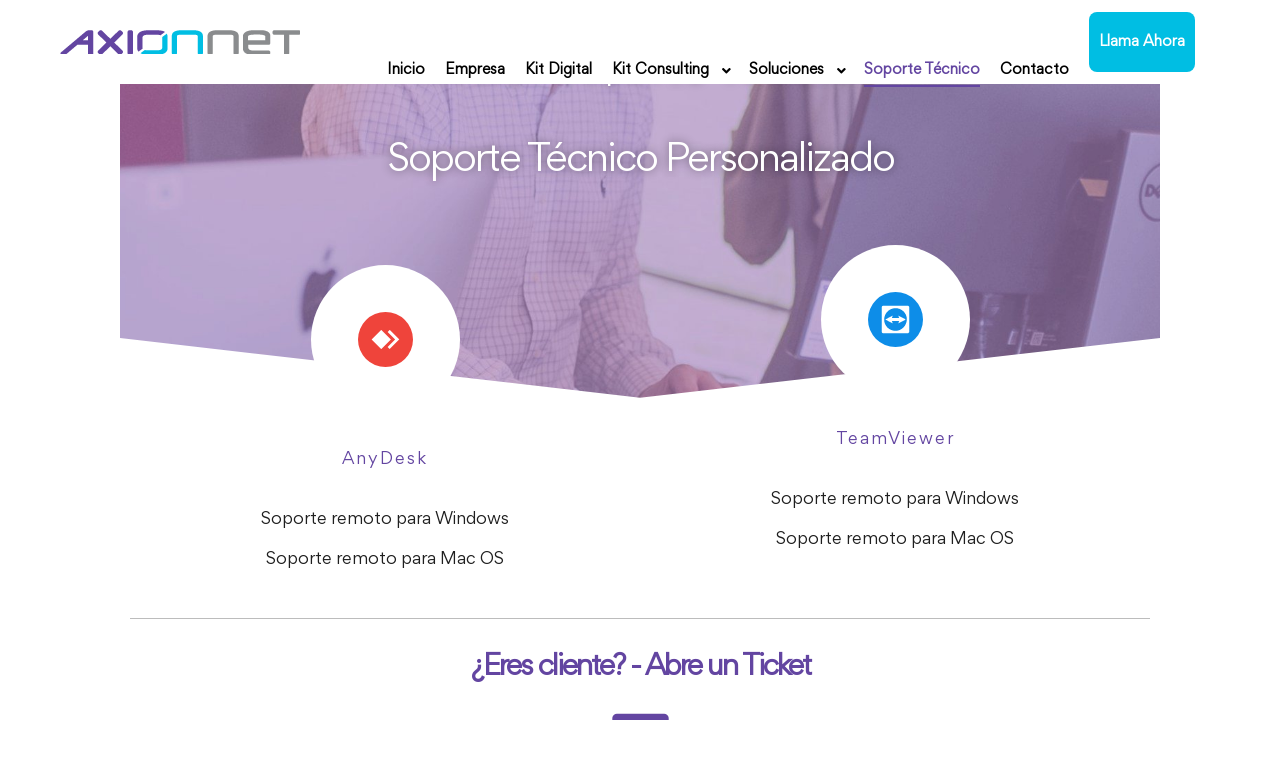

--- FILE ---
content_type: text/html; charset=UTF-8
request_url: https://axionnet.es/soporte-tecnico/
body_size: 25992
content:
<!DOCTYPE html>
<!--[if IE 9]>    <html class="no-js lt-ie10" lang="es"> <![endif]-->
<!--[if gt IE 9]><!--> <html class="no-js" lang="es"> <!--<![endif]-->
<head><meta charset="UTF-8" /><script>if(navigator.userAgent.match(/MSIE|Internet Explorer/i)||navigator.userAgent.match(/Trident\/7\..*?rv:11/i)){var href=document.location.href;if(!href.match(/[?&]nowprocket/)){if(href.indexOf("?")==-1){if(href.indexOf("#")==-1){document.location.href=href+"?nowprocket=1"}else{document.location.href=href.replace("#","?nowprocket=1#")}}else{if(href.indexOf("#")==-1){document.location.href=href+"&nowprocket=1"}else{document.location.href=href.replace("#","&nowprocket=1#")}}}}</script><script>class RocketLazyLoadScripts{constructor(){this.triggerEvents=["keydown","mousedown","mousemove","touchmove","touchstart","touchend","wheel"],this.userEventHandler=this._triggerListener.bind(this),this.touchStartHandler=this._onTouchStart.bind(this),this.touchMoveHandler=this._onTouchMove.bind(this),this.touchEndHandler=this._onTouchEnd.bind(this),this.clickHandler=this._onClick.bind(this),this.interceptedClicks=[],window.addEventListener("pageshow",(e=>{this.persisted=e.persisted})),window.addEventListener("DOMContentLoaded",(()=>{this._preconnect3rdParties()})),this.delayedScripts={normal:[],async:[],defer:[]},this.allJQueries=[]}_addUserInteractionListener(e){document.hidden?e._triggerListener():(this.triggerEvents.forEach((t=>window.addEventListener(t,e.userEventHandler,{passive:!0}))),window.addEventListener("touchstart",e.touchStartHandler,{passive:!0}),window.addEventListener("mousedown",e.touchStartHandler),document.addEventListener("visibilitychange",e.userEventHandler))}_removeUserInteractionListener(){this.triggerEvents.forEach((e=>window.removeEventListener(e,this.userEventHandler,{passive:!0}))),document.removeEventListener("visibilitychange",this.userEventHandler)}_onTouchStart(e){"HTML"!==e.target.tagName&&(window.addEventListener("touchend",this.touchEndHandler),window.addEventListener("mouseup",this.touchEndHandler),window.addEventListener("touchmove",this.touchMoveHandler,{passive:!0}),window.addEventListener("mousemove",this.touchMoveHandler),e.target.addEventListener("click",this.clickHandler),this._renameDOMAttribute(e.target,"onclick","rocket-onclick"))}_onTouchMove(e){window.removeEventListener("touchend",this.touchEndHandler),window.removeEventListener("mouseup",this.touchEndHandler),window.removeEventListener("touchmove",this.touchMoveHandler,{passive:!0}),window.removeEventListener("mousemove",this.touchMoveHandler),e.target.removeEventListener("click",this.clickHandler),this._renameDOMAttribute(e.target,"rocket-onclick","onclick")}_onTouchEnd(e){window.removeEventListener("touchend",this.touchEndHandler),window.removeEventListener("mouseup",this.touchEndHandler),window.removeEventListener("touchmove",this.touchMoveHandler,{passive:!0}),window.removeEventListener("mousemove",this.touchMoveHandler)}_onClick(e){e.target.removeEventListener("click",this.clickHandler),this._renameDOMAttribute(e.target,"rocket-onclick","onclick"),this.interceptedClicks.push(e),e.preventDefault(),e.stopPropagation(),e.stopImmediatePropagation()}_replayClicks(){window.removeEventListener("touchstart",this.touchStartHandler,{passive:!0}),window.removeEventListener("mousedown",this.touchStartHandler),this.interceptedClicks.forEach((e=>{e.target.dispatchEvent(new MouseEvent("click",{view:e.view,bubbles:!0,cancelable:!0}))}))}_renameDOMAttribute(e,t,n){e.hasAttribute&&e.hasAttribute(t)&&(event.target.setAttribute(n,event.target.getAttribute(t)),event.target.removeAttribute(t))}_triggerListener(){this._removeUserInteractionListener(this),"loading"===document.readyState?document.addEventListener("DOMContentLoaded",this._loadEverythingNow.bind(this)):this._loadEverythingNow()}_preconnect3rdParties(){let e=[];document.querySelectorAll("script[type=rocketlazyloadscript]").forEach((t=>{if(t.hasAttribute("src")){const n=new URL(t.src).origin;n!==location.origin&&e.push({src:n,crossOrigin:t.crossOrigin||"module"===t.getAttribute("data-rocket-type")})}})),e=[...new Map(e.map((e=>[JSON.stringify(e),e]))).values()],this._batchInjectResourceHints(e,"preconnect")}async _loadEverythingNow(){this.lastBreath=Date.now(),this._delayEventListeners(),this._delayJQueryReady(this),this._handleDocumentWrite(),this._registerAllDelayedScripts(),this._preloadAllScripts(),await this._loadScriptsFromList(this.delayedScripts.normal),await this._loadScriptsFromList(this.delayedScripts.defer),await this._loadScriptsFromList(this.delayedScripts.async);try{await this._triggerDOMContentLoaded(),await this._triggerWindowLoad()}catch(e){}window.dispatchEvent(new Event("rocket-allScriptsLoaded")),this._replayClicks()}_registerAllDelayedScripts(){document.querySelectorAll("script[type=rocketlazyloadscript]").forEach((e=>{e.hasAttribute("src")?e.hasAttribute("async")&&!1!==e.async?this.delayedScripts.async.push(e):e.hasAttribute("defer")&&!1!==e.defer||"module"===e.getAttribute("data-rocket-type")?this.delayedScripts.defer.push(e):this.delayedScripts.normal.push(e):this.delayedScripts.normal.push(e)}))}async _transformScript(e){return await this._littleBreath(),new Promise((t=>{const n=document.createElement("script");[...e.attributes].forEach((e=>{let t=e.nodeName;"type"!==t&&("data-rocket-type"===t&&(t="type"),n.setAttribute(t,e.nodeValue))})),e.hasAttribute("src")?(n.addEventListener("load",t),n.addEventListener("error",t)):(n.text=e.text,t());try{e.parentNode.replaceChild(n,e)}catch(e){t()}}))}async _loadScriptsFromList(e){const t=e.shift();return t?(await this._transformScript(t),this._loadScriptsFromList(e)):Promise.resolve()}_preloadAllScripts(){this._batchInjectResourceHints([...this.delayedScripts.normal,...this.delayedScripts.defer,...this.delayedScripts.async],"preload")}_batchInjectResourceHints(e,t){var n=document.createDocumentFragment();e.forEach((e=>{if(e.src){const i=document.createElement("link");i.href=e.src,i.rel=t,"preconnect"!==t&&(i.as="script"),e.getAttribute&&"module"===e.getAttribute("data-rocket-type")&&(i.crossOrigin=!0),e.crossOrigin&&(i.crossOrigin=e.crossOrigin),n.appendChild(i)}})),document.head.appendChild(n)}_delayEventListeners(){let e={};function t(t,n){!function(t){function n(n){return e[t].eventsToRewrite.indexOf(n)>=0?"rocket-"+n:n}e[t]||(e[t]={originalFunctions:{add:t.addEventListener,remove:t.removeEventListener},eventsToRewrite:[]},t.addEventListener=function(){arguments[0]=n(arguments[0]),e[t].originalFunctions.add.apply(t,arguments)},t.removeEventListener=function(){arguments[0]=n(arguments[0]),e[t].originalFunctions.remove.apply(t,arguments)})}(t),e[t].eventsToRewrite.push(n)}function n(e,t){let n=e[t];Object.defineProperty(e,t,{get:()=>n||function(){},set(i){e["rocket"+t]=n=i}})}t(document,"DOMContentLoaded"),t(window,"DOMContentLoaded"),t(window,"load"),t(window,"pageshow"),t(document,"readystatechange"),n(document,"onreadystatechange"),n(window,"onload"),n(window,"onpageshow")}_delayJQueryReady(e){let t=window.jQuery;Object.defineProperty(window,"jQuery",{get:()=>t,set(n){if(n&&n.fn&&!e.allJQueries.includes(n)){n.fn.ready=n.fn.init.prototype.ready=function(t){e.domReadyFired?t.bind(document)(n):document.addEventListener("rocket-DOMContentLoaded",(()=>t.bind(document)(n)))};const t=n.fn.on;n.fn.on=n.fn.init.prototype.on=function(){if(this[0]===window){function e(e){return e.split(" ").map((e=>"load"===e||0===e.indexOf("load.")?"rocket-jquery-load":e)).join(" ")}"string"==typeof arguments[0]||arguments[0]instanceof String?arguments[0]=e(arguments[0]):"object"==typeof arguments[0]&&Object.keys(arguments[0]).forEach((t=>{delete Object.assign(arguments[0],{[e(t)]:arguments[0][t]})[t]}))}return t.apply(this,arguments),this},e.allJQueries.push(n)}t=n}})}async _triggerDOMContentLoaded(){this.domReadyFired=!0,await this._littleBreath(),document.dispatchEvent(new Event("rocket-DOMContentLoaded")),await this._littleBreath(),window.dispatchEvent(new Event("rocket-DOMContentLoaded")),await this._littleBreath(),document.dispatchEvent(new Event("rocket-readystatechange")),await this._littleBreath(),document.rocketonreadystatechange&&document.rocketonreadystatechange()}async _triggerWindowLoad(){await this._littleBreath(),window.dispatchEvent(new Event("rocket-load")),await this._littleBreath(),window.rocketonload&&window.rocketonload(),await this._littleBreath(),this.allJQueries.forEach((e=>e(window).trigger("rocket-jquery-load"))),await this._littleBreath();const e=new Event("rocket-pageshow");e.persisted=this.persisted,window.dispatchEvent(e),await this._littleBreath(),window.rocketonpageshow&&window.rocketonpageshow({persisted:this.persisted})}_handleDocumentWrite(){const e=new Map;document.write=document.writeln=function(t){const n=document.currentScript,i=document.createRange(),r=n.parentElement;let o=e.get(n);void 0===o&&(o=n.nextSibling,e.set(n,o));const s=document.createDocumentFragment();i.setStart(s,0),s.appendChild(i.createContextualFragment(t)),r.insertBefore(s,o)}}async _littleBreath(){Date.now()-this.lastBreath>45&&(await this._requestAnimFrame(),this.lastBreath=Date.now())}async _requestAnimFrame(){return document.hidden?new Promise((e=>setTimeout(e))):new Promise((e=>requestAnimationFrame(e)))}static run(){const e=new RocketLazyLoadScripts;e._addUserInteractionListener(e)}}RocketLazyLoadScripts.run();</script>


<meta name="viewport" content="width=device-width,initial-scale=1" />
<meta http-equiv="X-UA-Compatible" content="IE=edge">
<link rel="profile" href="https://gmpg.org/xfn/11" />
			<style>								
					form#stickyelements-form input::-moz-placeholder{
						color: #4F4F4F;
					} 
					form#stickyelements-form input::-ms-input-placeholder{
						color: #4F4F4F					} 
					form#stickyelements-form input::-webkit-input-placeholder{
						color: #4F4F4F					}
					form#stickyelements-form input::placeholder{
						color: #4F4F4F					}
					form#stickyelements-form textarea::placeholder {
						color: #4F4F4F					}
					form#stickyelements-form textarea::-moz-placeholder {
						color: #4F4F4F					}					
			</style>	
			<meta name='robots' content='index, follow, max-image-preview:large, max-snippet:-1, max-video-preview:-1' />
	<style>img:is([sizes="auto" i], [sizes^="auto," i]) { contain-intrinsic-size: 3000px 1500px }</style>
	<script type="rocketlazyloadscript" id="cookie-law-info-gcm-var-js">
var _ckyGcm = {"status":true,"default_settings":[{"analytics":"denied","advertisement":"denied","functional":"denied","necessary":"granted","ad_user_data":"denied","ad_personalization":"denied","regions":"All"}],"wait_for_update":2000,"url_passthrough":false,"ads_data_redaction":false}</script>
<script type="rocketlazyloadscript" id="cookie-law-info-gcm-js" data-rocket-type="text/javascript" src="https://axionnet.es/wp-content/plugins/cookie-law-info/lite/frontend/js/gcm.min.js"></script> <script type="rocketlazyloadscript" data-minify="1" id="cookieyes" data-rocket-type="text/javascript" src="https://axionnet.es/wp-content/cache/min/1/client_data/c0065242e1abcf9d6d82c778/script.js?ver=1746620682"></script><!-- Etiqueta de Google (gtag.js) modo de consentimiento dataLayer añadido por Site Kit -->
<script type="rocketlazyloadscript" data-rocket-type="text/javascript" id="google_gtagjs-js-consent-mode-data-layer">
/* <![CDATA[ */
window.dataLayer = window.dataLayer || [];function gtag(){dataLayer.push(arguments);}
gtag('consent', 'default', {"ad_personalization":"denied","ad_storage":"denied","ad_user_data":"denied","analytics_storage":"denied","functionality_storage":"denied","security_storage":"denied","personalization_storage":"denied","region":["AT","BE","BG","CH","CY","CZ","DE","DK","EE","ES","FI","FR","GB","GR","HR","HU","IE","IS","IT","LI","LT","LU","LV","MT","NL","NO","PL","PT","RO","SE","SI","SK"],"wait_for_update":500});
window._googlesitekitConsentCategoryMap = {"statistics":["analytics_storage"],"marketing":["ad_storage","ad_user_data","ad_personalization"],"functional":["functionality_storage","security_storage"],"preferences":["personalization_storage"]};
window._googlesitekitConsents = {"ad_personalization":"denied","ad_storage":"denied","ad_user_data":"denied","analytics_storage":"denied","functionality_storage":"denied","security_storage":"denied","personalization_storage":"denied","region":["AT","BE","BG","CH","CY","CZ","DE","DK","EE","ES","FI","FR","GB","GR","HR","HU","IE","IS","IT","LI","LT","LU","LV","MT","NL","NO","PL","PT","RO","SE","SI","SK"],"wait_for_update":500};
/* ]]> */
</script>
<!-- Fin de la etiqueta Google (gtag.js) modo de consentimiento dataLayer añadido por Site Kit -->

	<!-- This site is optimized with the Yoast SEO plugin v26.4 - https://yoast.com/wordpress/plugins/seo/ -->
	<title>Soporte Técnico - Axionnet Network S.L.</title><link rel="preload" as="style" href="https://fonts.googleapis.com/css?family=Poppins%3A400%2C500%2C600%2C700&#038;display=swap" /><link rel="stylesheet" href="https://fonts.googleapis.com/css?family=Poppins%3A400%2C500%2C600%2C700&#038;display=swap" media="print" onload="this.media='all'" /><noscript><link rel="stylesheet" href="https://fonts.googleapis.com/css?family=Poppins%3A400%2C500%2C600%2C700&#038;display=swap" /></noscript>
	<link rel="canonical" href="https://axionnet.es/soporte-tecnico/" />
	<meta property="og:locale" content="es_ES" />
	<meta property="og:type" content="article" />
	<meta property="og:title" content="Soporte Técnico - Axionnet Network S.L." />
	<meta property="og:description" content="Descargar cualquier programa cliente para iniciar soporte remoto Soporte Técnico&hellip;  Leer más" />
	<meta property="og:url" content="https://axionnet.es/soporte-tecnico/" />
	<meta property="og:site_name" content="Axionnet Network S.L." />
	<meta property="article:modified_time" content="2024-05-21T12:44:12+00:00" />
	<meta property="og:image" content="https://axionnet.es/wp-content/uploads/2022/02/logo-axionnet-1.png" />
	<meta property="og:image:width" content="3300" />
	<meta property="og:image:height" content="2550" />
	<meta property="og:image:type" content="image/png" />
	<meta name="twitter:card" content="summary_large_image" />
	<meta name="twitter:label1" content="Tiempo de lectura" />
	<meta name="twitter:data1" content="1 minuto" />
	<script type="application/ld+json" class="yoast-schema-graph">{"@context":"https://schema.org","@graph":[{"@type":"WebPage","@id":"https://axionnet.es/soporte-tecnico/","url":"https://axionnet.es/soporte-tecnico/","name":"Soporte Técnico - Axionnet Network S.L.","isPartOf":{"@id":"https://axionnet.es/#website"},"datePublished":"2022-07-22T11:28:09+00:00","dateModified":"2024-05-21T12:44:12+00:00","breadcrumb":{"@id":"https://axionnet.es/soporte-tecnico/#breadcrumb"},"inLanguage":"es","potentialAction":[{"@type":"ReadAction","target":["https://axionnet.es/soporte-tecnico/"]}]},{"@type":"BreadcrumbList","@id":"https://axionnet.es/soporte-tecnico/#breadcrumb","itemListElement":[{"@type":"ListItem","position":1,"name":"Portada","item":"https://axionnet.es/"},{"@type":"ListItem","position":2,"name":"Soporte Técnico"}]},{"@type":"WebSite","@id":"https://axionnet.es/#website","url":"https://axionnet.es/","name":"Axionnet Network S.L.","description":"","potentialAction":[{"@type":"SearchAction","target":{"@type":"EntryPoint","urlTemplate":"https://axionnet.es/?s={search_term_string}"},"query-input":{"@type":"PropertyValueSpecification","valueRequired":true,"valueName":"search_term_string"}}],"inLanguage":"es"}]}</script>
	<!-- / Yoast SEO plugin. -->


<link rel='dns-prefetch' href='//www.googletagmanager.com' />
<link rel='dns-prefetch' href='//fonts.googleapis.com' />
<link href='https://fonts.gstatic.com' crossorigin rel='preconnect' />
<link rel="alternate" type="application/rss+xml" title="Axionnet Network S.L. &raquo; Feed" href="https://axionnet.es/feed/" />
<link rel="alternate" type="application/rss+xml" title="Axionnet Network S.L. &raquo; Feed de los comentarios" href="https://axionnet.es/comments/feed/" />
<style id='wp-emoji-styles-inline-css' type='text/css'>

	img.wp-smiley, img.emoji {
		display: inline !important;
		border: none !important;
		box-shadow: none !important;
		height: 1em !important;
		width: 1em !important;
		margin: 0 0.07em !important;
		vertical-align: -0.1em !important;
		background: none !important;
		padding: 0 !important;
	}
</style>
<style id='classic-theme-styles-inline-css' type='text/css'>
/*! This file is auto-generated */
.wp-block-button__link{color:#fff;background-color:#32373c;border-radius:9999px;box-shadow:none;text-decoration:none;padding:calc(.667em + 2px) calc(1.333em + 2px);font-size:1.125em}.wp-block-file__button{background:#32373c;color:#fff;text-decoration:none}
</style>
<style id='noptin-email-optin-style-inline-css' type='text/css'>
.wp-block-noptin-email-optin{align-items:center;box-sizing:border-box;display:flex;justify-content:center;min-height:280px;padding:20px;position:relative;text-align:center}.wp-block-noptin-email-optin *{box-sizing:border-box}.wp-block-noptin-email-optin form{width:100%}.wp-block-noptin-email-optin.is-style-noptin-flex .noptin-block-form-footer{align-items:center;display:flex;gap:10px;justify-content:center}.wp-block-noptin-email-optin.is-style-noptin-flex .noptin-block-form-footer .noptin_form_input_email{flex-grow:1;min-width:0}.wp-block-noptin-email-optin.is-style-noptin-flex .noptin-block-form-footer .noptin_form_submit{flex-shrink:1;margin-top:0}:where(.wp-block-noptin-email-optin:not(.is-style-noptin-unstyled) input.noptin_form_input_email){background-color:#fff;border:1px solid #ced4da;border-radius:.25rem;box-shadow:none;color:#495057;padding:.45rem 1.2rem;transition:border-color .15s ease-in-out,box-shadow .15s ease-in-out}:where(.wp-block-noptin-email-optin:not(.is-style-noptin-unstyled) input.noptin_form_input_email:focus){background-color:#fff;border-color:#73b1e9;color:#495057;outline:0}:where(.wp-block-noptin-email-optin:not(.is-style-noptin-unstyled) .noptin_form_submit){background-clip:padding-box;background-color:#1e73be;border:1px solid transparent;border-radius:.25rem;box-shadow:none;color:#fff;font-weight:400;padding:.45rem 1.2rem;transition:color .15s ease-in-out,background-color .15s ease-in-out,border-color .15s ease-in-out,box-shadow .15s ease-in-out}:where(.wp-block-noptin-email-optin:not(.is-style-noptin-unstyled) .noptin_form_submit):focus,:where(.wp-block-noptin-email-optin:not(.is-style-noptin-unstyled) .noptin_form_submit):hover{box-shadow:0 .5rem 1rem rgba(0,0,0,.15)}.wp-block-noptin-email-optin:not(.is-style-noptin-unstyled) .noptin_form_title{font-size:23px;font-weight:700;line-height:1.4125;margin-bottom:10px;margin-top:16px;padding-top:4px}.wp-block-noptin-email-optin:not(.is-style-noptin-unstyled) .noptin_form_description{font-size:16px;line-height:1.3;margin-bottom:10px}.wp-block-noptin-email-optin:not(.is-style-noptin-unstyled) input.noptin_form_input_email{display:block;margin:0;width:100%}.wp-block-noptin-email-optin:not(.is-style-noptin-unstyled) input.noptin_form_input_email::-ms-expand{background-color:transparent;border:0}.wp-block-noptin-email-optin:not(.is-style-noptin-unstyled) .noptin_form_submit{display:block;flex:1 0 0;margin-top:10px;position:relative;text-align:center;text-transform:none;-webkit-user-select:none;-moz-user-select:none;user-select:none;vertical-align:middle;width:100%}.wp-block-noptin-email-optin:not(.is-style-noptin-unstyled) .noptin_form_submit:focus,.wp-block-noptin-email-optin:not(.is-style-noptin-unstyled) .noptin_form_submit:hover{outline:0!important}.noptin-block-form-header:empty{display:none}

</style>
<link data-minify="1" rel='stylesheet' id='noptin-form-css' href='https://axionnet.es/wp-content/cache/min/1/wp-content/plugins/newsletter-optin-box/build/Forms/assets/css/style-form.css?ver=1764149969' type='text/css' media='all' />
<link data-minify="1" rel='stylesheet' id='nta-css-popup-css' href='https://axionnet.es/wp-content/cache/min/1/wp-content/plugins/wp-whatsapp/assets/dist/css/style.css?ver=1764149970' type='text/css' media='all' />
<style id='global-styles-inline-css' type='text/css'>
:root{--wp--preset--aspect-ratio--square: 1;--wp--preset--aspect-ratio--4-3: 4/3;--wp--preset--aspect-ratio--3-4: 3/4;--wp--preset--aspect-ratio--3-2: 3/2;--wp--preset--aspect-ratio--2-3: 2/3;--wp--preset--aspect-ratio--16-9: 16/9;--wp--preset--aspect-ratio--9-16: 9/16;--wp--preset--color--black: #000000;--wp--preset--color--cyan-bluish-gray: #abb8c3;--wp--preset--color--white: #ffffff;--wp--preset--color--pale-pink: #f78da7;--wp--preset--color--vivid-red: #cf2e2e;--wp--preset--color--luminous-vivid-orange: #ff6900;--wp--preset--color--luminous-vivid-amber: #fcb900;--wp--preset--color--light-green-cyan: #7bdcb5;--wp--preset--color--vivid-green-cyan: #00d084;--wp--preset--color--pale-cyan-blue: #8ed1fc;--wp--preset--color--vivid-cyan-blue: #0693e3;--wp--preset--color--vivid-purple: #9b51e0;--wp--preset--gradient--vivid-cyan-blue-to-vivid-purple: linear-gradient(135deg,rgba(6,147,227,1) 0%,rgb(155,81,224) 100%);--wp--preset--gradient--light-green-cyan-to-vivid-green-cyan: linear-gradient(135deg,rgb(122,220,180) 0%,rgb(0,208,130) 100%);--wp--preset--gradient--luminous-vivid-amber-to-luminous-vivid-orange: linear-gradient(135deg,rgba(252,185,0,1) 0%,rgba(255,105,0,1) 100%);--wp--preset--gradient--luminous-vivid-orange-to-vivid-red: linear-gradient(135deg,rgba(255,105,0,1) 0%,rgb(207,46,46) 100%);--wp--preset--gradient--very-light-gray-to-cyan-bluish-gray: linear-gradient(135deg,rgb(238,238,238) 0%,rgb(169,184,195) 100%);--wp--preset--gradient--cool-to-warm-spectrum: linear-gradient(135deg,rgb(74,234,220) 0%,rgb(151,120,209) 20%,rgb(207,42,186) 40%,rgb(238,44,130) 60%,rgb(251,105,98) 80%,rgb(254,248,76) 100%);--wp--preset--gradient--blush-light-purple: linear-gradient(135deg,rgb(255,206,236) 0%,rgb(152,150,240) 100%);--wp--preset--gradient--blush-bordeaux: linear-gradient(135deg,rgb(254,205,165) 0%,rgb(254,45,45) 50%,rgb(107,0,62) 100%);--wp--preset--gradient--luminous-dusk: linear-gradient(135deg,rgb(255,203,112) 0%,rgb(199,81,192) 50%,rgb(65,88,208) 100%);--wp--preset--gradient--pale-ocean: linear-gradient(135deg,rgb(255,245,203) 0%,rgb(182,227,212) 50%,rgb(51,167,181) 100%);--wp--preset--gradient--electric-grass: linear-gradient(135deg,rgb(202,248,128) 0%,rgb(113,206,126) 100%);--wp--preset--gradient--midnight: linear-gradient(135deg,rgb(2,3,129) 0%,rgb(40,116,252) 100%);--wp--preset--font-size--small: 13px;--wp--preset--font-size--medium: 20px;--wp--preset--font-size--large: 36px;--wp--preset--font-size--x-large: 42px;--wp--preset--spacing--20: 0.44rem;--wp--preset--spacing--30: 0.67rem;--wp--preset--spacing--40: 1rem;--wp--preset--spacing--50: 1.5rem;--wp--preset--spacing--60: 2.25rem;--wp--preset--spacing--70: 3.38rem;--wp--preset--spacing--80: 5.06rem;--wp--preset--shadow--natural: 6px 6px 9px rgba(0, 0, 0, 0.2);--wp--preset--shadow--deep: 12px 12px 50px rgba(0, 0, 0, 0.4);--wp--preset--shadow--sharp: 6px 6px 0px rgba(0, 0, 0, 0.2);--wp--preset--shadow--outlined: 6px 6px 0px -3px rgba(255, 255, 255, 1), 6px 6px rgba(0, 0, 0, 1);--wp--preset--shadow--crisp: 6px 6px 0px rgba(0, 0, 0, 1);}:where(.is-layout-flex){gap: 0.5em;}:where(.is-layout-grid){gap: 0.5em;}body .is-layout-flex{display: flex;}.is-layout-flex{flex-wrap: wrap;align-items: center;}.is-layout-flex > :is(*, div){margin: 0;}body .is-layout-grid{display: grid;}.is-layout-grid > :is(*, div){margin: 0;}:where(.wp-block-columns.is-layout-flex){gap: 2em;}:where(.wp-block-columns.is-layout-grid){gap: 2em;}:where(.wp-block-post-template.is-layout-flex){gap: 1.25em;}:where(.wp-block-post-template.is-layout-grid){gap: 1.25em;}.has-black-color{color: var(--wp--preset--color--black) !important;}.has-cyan-bluish-gray-color{color: var(--wp--preset--color--cyan-bluish-gray) !important;}.has-white-color{color: var(--wp--preset--color--white) !important;}.has-pale-pink-color{color: var(--wp--preset--color--pale-pink) !important;}.has-vivid-red-color{color: var(--wp--preset--color--vivid-red) !important;}.has-luminous-vivid-orange-color{color: var(--wp--preset--color--luminous-vivid-orange) !important;}.has-luminous-vivid-amber-color{color: var(--wp--preset--color--luminous-vivid-amber) !important;}.has-light-green-cyan-color{color: var(--wp--preset--color--light-green-cyan) !important;}.has-vivid-green-cyan-color{color: var(--wp--preset--color--vivid-green-cyan) !important;}.has-pale-cyan-blue-color{color: var(--wp--preset--color--pale-cyan-blue) !important;}.has-vivid-cyan-blue-color{color: var(--wp--preset--color--vivid-cyan-blue) !important;}.has-vivid-purple-color{color: var(--wp--preset--color--vivid-purple) !important;}.has-black-background-color{background-color: var(--wp--preset--color--black) !important;}.has-cyan-bluish-gray-background-color{background-color: var(--wp--preset--color--cyan-bluish-gray) !important;}.has-white-background-color{background-color: var(--wp--preset--color--white) !important;}.has-pale-pink-background-color{background-color: var(--wp--preset--color--pale-pink) !important;}.has-vivid-red-background-color{background-color: var(--wp--preset--color--vivid-red) !important;}.has-luminous-vivid-orange-background-color{background-color: var(--wp--preset--color--luminous-vivid-orange) !important;}.has-luminous-vivid-amber-background-color{background-color: var(--wp--preset--color--luminous-vivid-amber) !important;}.has-light-green-cyan-background-color{background-color: var(--wp--preset--color--light-green-cyan) !important;}.has-vivid-green-cyan-background-color{background-color: var(--wp--preset--color--vivid-green-cyan) !important;}.has-pale-cyan-blue-background-color{background-color: var(--wp--preset--color--pale-cyan-blue) !important;}.has-vivid-cyan-blue-background-color{background-color: var(--wp--preset--color--vivid-cyan-blue) !important;}.has-vivid-purple-background-color{background-color: var(--wp--preset--color--vivid-purple) !important;}.has-black-border-color{border-color: var(--wp--preset--color--black) !important;}.has-cyan-bluish-gray-border-color{border-color: var(--wp--preset--color--cyan-bluish-gray) !important;}.has-white-border-color{border-color: var(--wp--preset--color--white) !important;}.has-pale-pink-border-color{border-color: var(--wp--preset--color--pale-pink) !important;}.has-vivid-red-border-color{border-color: var(--wp--preset--color--vivid-red) !important;}.has-luminous-vivid-orange-border-color{border-color: var(--wp--preset--color--luminous-vivid-orange) !important;}.has-luminous-vivid-amber-border-color{border-color: var(--wp--preset--color--luminous-vivid-amber) !important;}.has-light-green-cyan-border-color{border-color: var(--wp--preset--color--light-green-cyan) !important;}.has-vivid-green-cyan-border-color{border-color: var(--wp--preset--color--vivid-green-cyan) !important;}.has-pale-cyan-blue-border-color{border-color: var(--wp--preset--color--pale-cyan-blue) !important;}.has-vivid-cyan-blue-border-color{border-color: var(--wp--preset--color--vivid-cyan-blue) !important;}.has-vivid-purple-border-color{border-color: var(--wp--preset--color--vivid-purple) !important;}.has-vivid-cyan-blue-to-vivid-purple-gradient-background{background: var(--wp--preset--gradient--vivid-cyan-blue-to-vivid-purple) !important;}.has-light-green-cyan-to-vivid-green-cyan-gradient-background{background: var(--wp--preset--gradient--light-green-cyan-to-vivid-green-cyan) !important;}.has-luminous-vivid-amber-to-luminous-vivid-orange-gradient-background{background: var(--wp--preset--gradient--luminous-vivid-amber-to-luminous-vivid-orange) !important;}.has-luminous-vivid-orange-to-vivid-red-gradient-background{background: var(--wp--preset--gradient--luminous-vivid-orange-to-vivid-red) !important;}.has-very-light-gray-to-cyan-bluish-gray-gradient-background{background: var(--wp--preset--gradient--very-light-gray-to-cyan-bluish-gray) !important;}.has-cool-to-warm-spectrum-gradient-background{background: var(--wp--preset--gradient--cool-to-warm-spectrum) !important;}.has-blush-light-purple-gradient-background{background: var(--wp--preset--gradient--blush-light-purple) !important;}.has-blush-bordeaux-gradient-background{background: var(--wp--preset--gradient--blush-bordeaux) !important;}.has-luminous-dusk-gradient-background{background: var(--wp--preset--gradient--luminous-dusk) !important;}.has-pale-ocean-gradient-background{background: var(--wp--preset--gradient--pale-ocean) !important;}.has-electric-grass-gradient-background{background: var(--wp--preset--gradient--electric-grass) !important;}.has-midnight-gradient-background{background: var(--wp--preset--gradient--midnight) !important;}.has-small-font-size{font-size: var(--wp--preset--font-size--small) !important;}.has-medium-font-size{font-size: var(--wp--preset--font-size--medium) !important;}.has-large-font-size{font-size: var(--wp--preset--font-size--large) !important;}.has-x-large-font-size{font-size: var(--wp--preset--font-size--x-large) !important;}
:where(.wp-block-post-template.is-layout-flex){gap: 1.25em;}:where(.wp-block-post-template.is-layout-grid){gap: 1.25em;}
:where(.wp-block-columns.is-layout-flex){gap: 2em;}:where(.wp-block-columns.is-layout-grid){gap: 2em;}
:root :where(.wp-block-pullquote){font-size: 1.5em;line-height: 1.6;}
</style>
<link data-minify="1" rel='stylesheet' id='contact-form-7-css' href='https://axionnet.es/wp-content/cache/min/1/wp-content/plugins/contact-form-7/includes/css/styles.css?ver=1764149970' type='text/css' media='all' />
<link data-minify="1" rel='stylesheet' id='vidbg-frontend-style-css' href='https://axionnet.es/wp-content/cache/min/1/wp-content/plugins/video-background/css/pushlabs-vidbg.css?ver=1764149970' type='text/css' media='all' />
<link data-minify="1" rel='stylesheet' id='elementor-icons-css' href='https://axionnet.es/wp-content/cache/min/1/wp-content/plugins/elementor/assets/lib/eicons/css/elementor-icons.min.css?ver=1764149970' type='text/css' media='all' />
<link rel='stylesheet' id='elementor-frontend-css' href='https://axionnet.es/wp-content/plugins/elementor/assets/css/frontend.min.css?ver=3.33.2' type='text/css' media='all' />
<link rel='stylesheet' id='elementor-post-11570-css' href='https://axionnet.es/wp-content/uploads/elementor/css/post-11570.css?ver=1764149771' type='text/css' media='all' />
<link rel='stylesheet' id='widget-heading-css' href='https://axionnet.es/wp-content/plugins/elementor/assets/css/widget-heading.min.css?ver=3.33.2' type='text/css' media='all' />
<link rel='stylesheet' id='e-shapes-css' href='https://axionnet.es/wp-content/plugins/elementor/assets/css/conditionals/shapes.min.css?ver=3.33.2' type='text/css' media='all' />
<link rel='stylesheet' id='e-animation-wobble-vertical-css' href='https://axionnet.es/wp-content/plugins/elementor/assets/lib/animations/styles/e-animation-wobble-vertical.min.css?ver=3.33.2' type='text/css' media='all' />
<link rel='stylesheet' id='widget-icon-box-css' href='https://axionnet.es/wp-content/plugins/elementor/assets/css/widget-icon-box.min.css?ver=3.33.2' type='text/css' media='all' />
<link rel='stylesheet' id='widget-divider-css' href='https://axionnet.es/wp-content/plugins/elementor/assets/css/widget-divider.min.css?ver=3.33.2' type='text/css' media='all' />
<link rel='stylesheet' id='widget-video-css' href='https://axionnet.es/wp-content/plugins/elementor/assets/css/widget-video.min.css?ver=3.33.2' type='text/css' media='all' />
<link rel='stylesheet' id='widget-spacer-css' href='https://axionnet.es/wp-content/plugins/elementor/assets/css/widget-spacer.min.css?ver=3.33.2' type='text/css' media='all' />
<link rel='stylesheet' id='elementor-post-14158-css' href='https://axionnet.es/wp-content/uploads/elementor/css/post-14158.css?ver=1764151483' type='text/css' media='all' />
<link data-minify="1" rel='stylesheet' id='jquery-lightgallery-css' href='https://axionnet.es/wp-content/cache/min/1/wp-content/themes/rife-free/js/light-gallery/css/lightgallery.min.css?ver=1764149970' type='text/css' media='all' />
<link data-minify="1" rel='stylesheet' id='font-awesome-css' href='https://axionnet.es/wp-content/cache/min/1/wp-content/plugins/elementor/assets/lib/font-awesome/css/font-awesome.min.css?ver=1764149970' type='text/css' media='all' />
<link data-minify="1" rel='stylesheet' id='a13-icomoon-css' href='https://axionnet.es/wp-content/cache/min/1/wp-content/themes/rife-free/css/icomoon.css?ver=1764149970' type='text/css' media='all' />
<link data-minify="1" rel='stylesheet' id='a13-main-style-css' href='https://axionnet.es/wp-content/cache/min/1/wp-content/themes/rife-free/style.css?ver=1764149970' type='text/css' media='all' />
<link data-minify="1" rel='stylesheet' id='a13-user-css-css' href='https://axionnet.es/wp-content/cache/min/1/wp-content/uploads/apollo13_framework_files/css/user.css?ver=1764149970' type='text/css' media='all' />
<link data-minify="1" rel='stylesheet' id='font-awesome-5-all-css' href='https://axionnet.es/wp-content/cache/min/1/wp-content/plugins/elementor/assets/lib/font-awesome/css/all.min.css?ver=1764149970' type='text/css' media='all' />
<link rel='stylesheet' id='font-awesome-4-shim-css' href='https://axionnet.es/wp-content/plugins/elementor/assets/lib/font-awesome/css/v4-shims.min.css?ver=3.33.2' type='text/css' media='all' />

<link data-minify="1" rel='stylesheet' id='font-awesome-css-css' href='https://axionnet.es/wp-content/cache/min/1/wp-content/plugins/mystickyelements/css/font-awesome.min.css?ver=1764149970' type='text/css' media='all' />
<link data-minify="1" rel='stylesheet' id='mystickyelements-front-css-css' href='https://axionnet.es/wp-content/cache/min/1/wp-content/plugins/mystickyelements/css/mystickyelements-front.min.css?ver=1764149970' type='text/css' media='all' />
<link data-minify="1" rel='stylesheet' id='intl-tel-input-css' href='https://axionnet.es/wp-content/cache/min/1/wp-content/plugins/mystickyelements/intl-tel-input-src/build/css/intlTelInput.css?ver=1764149970' type='text/css' media='all' />
<link rel='stylesheet' id='elementor-icons-shared-0-css' href='https://axionnet.es/wp-content/plugins/elementor/assets/lib/font-awesome/css/fontawesome.min.css?ver=5.15.3' type='text/css' media='all' />
<link data-minify="1" rel='stylesheet' id='elementor-icons-fa-solid-css' href='https://axionnet.es/wp-content/cache/min/1/wp-content/plugins/elementor/assets/lib/font-awesome/css/solid.min.css?ver=1764149970' type='text/css' media='all' />
<link data-minify="1" rel='stylesheet' id='elementor-icons-fa-brands-css' href='https://axionnet.es/wp-content/cache/min/1/wp-content/plugins/elementor/assets/lib/font-awesome/css/brands.min.css?ver=1764151483' type='text/css' media='all' />
<script type="rocketlazyloadscript" data-rocket-type="text/javascript" src="https://axionnet.es/wp-includes/js/jquery/jquery.min.js?ver=3.7.1" id="jquery-core-js"></script>
<script type="rocketlazyloadscript" data-rocket-type="text/javascript" src="https://axionnet.es/wp-includes/js/jquery/jquery-migrate.min.js?ver=3.4.1" id="jquery-migrate-js"></script>

<!-- Fragmento de código de la etiqueta de Google (gtag.js) añadida por Site Kit -->
<!-- Fragmento de código de Google Analytics añadido por Site Kit -->
<script type="rocketlazyloadscript" data-rocket-type="text/javascript" src="https://www.googletagmanager.com/gtag/js?id=GT-MQRQC6V9" id="google_gtagjs-js" async></script>
<script type="rocketlazyloadscript" data-rocket-type="text/javascript" id="google_gtagjs-js-after">
/* <![CDATA[ */
window.dataLayer = window.dataLayer || [];function gtag(){dataLayer.push(arguments);}
gtag("set","linker",{"domains":["axionnet.es"]});
gtag("js", new Date());
gtag("set", "developer_id.dZTNiMT", true);
gtag("config", "GT-MQRQC6V9");
 window._googlesitekit = window._googlesitekit || {}; window._googlesitekit.throttledEvents = []; window._googlesitekit.gtagEvent = (name, data) => { var key = JSON.stringify( { name, data } ); if ( !! window._googlesitekit.throttledEvents[ key ] ) { return; } window._googlesitekit.throttledEvents[ key ] = true; setTimeout( () => { delete window._googlesitekit.throttledEvents[ key ]; }, 5 ); gtag( "event", name, { ...data, event_source: "site-kit" } ); }; 
/* ]]> */
</script>
<script type="rocketlazyloadscript" data-rocket-type="text/javascript" src="https://axionnet.es/wp-content/plugins/elementor/assets/lib/font-awesome/js/v4-shims.min.js?ver=3.33.2" id="font-awesome-4-shim-js"></script>
<link rel="https://api.w.org/" href="https://axionnet.es/wp-json/" /><link rel="alternate" title="JSON" type="application/json" href="https://axionnet.es/wp-json/wp/v2/pages/14158" /><link rel="EditURI" type="application/rsd+xml" title="RSD" href="https://axionnet.es/xmlrpc.php?rsd" />
<link rel='shortlink' href='https://axionnet.es/?p=14158' />
<link rel="alternate" title="oEmbed (JSON)" type="application/json+oembed" href="https://axionnet.es/wp-json/oembed/1.0/embed?url=https%3A%2F%2Faxionnet.es%2Fsoporte-tecnico%2F" />
<link rel="alternate" title="oEmbed (XML)" type="text/xml+oembed" href="https://axionnet.es/wp-json/oembed/1.0/embed?url=https%3A%2F%2Faxionnet.es%2Fsoporte-tecnico%2F&#038;format=xml" />
<meta name="generator" content="Site Kit by Google 1.166.0" /><script type="rocketlazyloadscript" data-rocket-type="text/javascript">
// <![CDATA[
(function(){
    var docElement = document.documentElement,
        className = docElement.className;
    // Change `no-js` to `js`
    var reJS = new RegExp('(^|\\s)no-js( |\\s|$)');
    //space as literal in second capturing group cause there is strange situation when \s is not catched on load when other plugins add their own classes
    className = className.replace(reJS, '$1js$2');
    docElement.className = className;
})();
// ]]>
</script><meta name="generator" content="Elementor 3.33.2; features: additional_custom_breakpoints; settings: css_print_method-external, google_font-enabled, font_display-auto">
<!-- Google Tag Manager -->
<!--<script type="rocketlazyloadscript">(function(w,d,s,l,i){w[l]=w[l]||[];w[l].push({'gtm.start':
new Date().getTime(),event:'gtm.js'});var f=d.getElementsByTagName(s)[0],
j=d.createElement(s),dl=l!='dataLayer'?'&l='+l:'';j.async=true;j.src=
'https://www.googletagmanager.com/gtm.js?id='+i+dl;f.parentNode.insertBefore(j,f);
})(window,document,'script','dataLayer','GTM-WJLSDWTH');</script>-->
<!-- End Google Tag Manager -->
<!-- Google Tag Manager -->
<script type="rocketlazyloadscript">(function(w,d,s,l,i){w[l]=w[l]||[];w[l].push({'gtm.start':
new Date().getTime(),event:'gtm.js'});var f=d.getElementsByTagName(s)[0],
j=d.createElement(s),dl=l!='dataLayer'?'&l='+l:'';j.async=true;j.src=
'https://www.googletagmanager.com/gtm.js?id='+i+dl;f.parentNode.insertBefore(j,f);
})(window,document,'script','dataLayer','GTM-K2TWDLM8');</script>
<!-- End Google Tag Manager -->

<!-- Google tag (gtag.js) -->
<script type="rocketlazyloadscript" async src="https://www.googletagmanager.com/gtag/js?id=AW-998744686">
</script>
<script type="rocketlazyloadscript">
  window.dataLayer = window.dataLayer || [];
  function gtag(){dataLayer.push(arguments);}
  gtag('js', new Date());

  gtag('config', 'AW-998744686');
</script>
			<style>
				.e-con.e-parent:nth-of-type(n+4):not(.e-lazyloaded):not(.e-no-lazyload),
				.e-con.e-parent:nth-of-type(n+4):not(.e-lazyloaded):not(.e-no-lazyload) * {
					background-image: none !important;
				}
				@media screen and (max-height: 1024px) {
					.e-con.e-parent:nth-of-type(n+3):not(.e-lazyloaded):not(.e-no-lazyload),
					.e-con.e-parent:nth-of-type(n+3):not(.e-lazyloaded):not(.e-no-lazyload) * {
						background-image: none !important;
					}
				}
				@media screen and (max-height: 640px) {
					.e-con.e-parent:nth-of-type(n+2):not(.e-lazyloaded):not(.e-no-lazyload),
					.e-con.e-parent:nth-of-type(n+2):not(.e-lazyloaded):not(.e-no-lazyload) * {
						background-image: none !important;
					}
				}
			</style>
			<link rel="icon" href="https://axionnet.es/wp-content/uploads/2022/01/favicon.png" sizes="32x32" />
<link rel="icon" href="https://axionnet.es/wp-content/uploads/2022/01/favicon.png" sizes="192x192" />
<link rel="apple-touch-icon" href="https://axionnet.es/wp-content/uploads/2022/01/favicon.png" />
<meta name="msapplication-TileImage" content="https://axionnet.es/wp-content/uploads/2022/01/favicon.png" />
		<style type="text/css" id="wp-custom-css">
			.telefono a {
    background-color: #00BEE3;
    color: #fff !important;
    padding: 5px 10px !important;
    border-radius: 8px;
    margin: 10px;
    height: 50px !important;
    align-items: center;
    justify-content: center;
    display: flex !important;
}		</style>
		</head>

<body id="top" class="wp-singular page-template-default page page-id-14158 wp-theme-rife-free noptin header-horizontal site-layout-full elementor-default elementor-kit-11570 elementor-page elementor-page-14158" itemtype="https://schema.org/WebPage" itemscope>
<!-- Google Tag Manager (noscript) -->
<!--<noscript><iframe src="https://www.googletagmanager.com/ns.html?id=GTM-WJLSDWTH"
height="0" width="0" style="display:none;visibility:hidden"></iframe></noscript>-->
<!-- End Google Tag Manager (noscript) -->
<!-- Google Tag Manager (noscript) -->
<noscript><iframe src="https://www.googletagmanager.com/ns.html?id=GTM-K2TWDLM8"
height="0" width="0" style="display:none;visibility:hidden"></iframe></noscript>
<!-- End Google Tag Manager (noscript) -->
<div class="whole-layout">
        <div class="page-background to-move"></div>
        <header id="header" class="to-move a13-horizontal header-type-one_line a13-normal-variant header-variant-one_line narrow no-tools sticky-no-hiding" itemtype="https://schema.org/WPHeader" itemscope>
	<div class="head">
		<div class="logo-container" itemtype="https://schema.org/Organization" itemscope><a class="logo normal-logo image-logo" href="https://axionnet.es/" title="Axionnet Network S.L." rel="home" itemprop="url"><img src="https://axionnet.es/wp-content/uploads/2022/02/axionnet-logo.png" alt="Axionnet Network S.L." width="240" height="24" itemprop="logo" /></a></div>
		<nav id="access" class="navigation-bar" itemtype="https://schema.org/SiteNavigationElement" itemscope><!-- this element is need in HTML even if menu is disabled -->
							<div class="menu-container"><ul id="menu-main-menu" class="top-menu with-effect menu--ferdinand opener-icons-on"><li id="menu-item-14833" class="menu-item menu-item-type-post_type menu-item-object-page menu-item-home menu-item-14833 normal-menu"><a href="https://axionnet.es/"><span><em>Inicio</em></span></a></li>
<li id="menu-item-11819" class="menu-item menu-item-type-post_type menu-item-object-page menu-item-11819 normal-menu"><a href="https://axionnet.es/empresa/"><span><em>Empresa</em></span></a></li>
<li id="menu-item-13427" class="menu-item menu-item-type-post_type menu-item-object-page menu-item-13427 normal-menu"><a href="https://axionnet.es/kit-digital/"><span><em>Kit Digital</em></span></a></li>
<li id="menu-item-14821" class="menu-item menu-item-type-post_type menu-item-object-page menu-item-has-children menu-parent-item menu-item-14821 normal-menu"><a href="https://axionnet.es/kit-consulting/"><span><em>Kit Consulting</em></span></a><i tabindex="0" class="fa sub-mark fa-angle-down"></i>
<ul class="sub-menu">
	<li id="menu-item-14825" class="menu-item menu-item-type-post_type menu-item-object-page menu-item-14825"><a href="https://axionnet.es/asesoramiento-en-inteligencia-artificial/"><span>Servicio de Asesoramiento en Inteligencia Artificial</span></a></li>
	<li id="menu-item-14824" class="menu-item menu-item-type-post_type menu-item-object-page menu-item-14824"><a href="https://axionnet.es/asesoramiento-en-estrategia-y-rendimiento-de-negocio/"><span>Servicio de Asesoramiento en Estrategia y Rendimiento de Negocio</span></a></li>
	<li id="menu-item-14823" class="menu-item menu-item-type-post_type menu-item-object-page menu-item-14823"><a href="https://axionnet.es/asesoramiento-en-procesos-de-negocio-o-proceso-de-produccion/"><span>Servicio de Asesoramiento en Procesos de Negocio o Proceso de Producción</span></a></li>
	<li id="menu-item-14822" class="menu-item menu-item-type-post_type menu-item-object-page menu-item-14822"><a href="https://axionnet.es/asesoramiento-360-en-transformacion-digital/"><span>Servicio de Asesoramiento “360” en Transformación Digital</span></a></li>
	<li id="menu-item-14989" class="menu-item menu-item-type-post_type menu-item-object-page menu-item-14989"><a href="https://axionnet.es/asesoramiento-en-analisis-de-datos-basico/"><span>Servicio de Asesoramiento en Análisis de Datos (Básico)</span></a></li>
	<li id="menu-item-14988" class="menu-item menu-item-type-post_type menu-item-object-page menu-item-14988"><a href="https://axionnet.es/asesoramiento-en-analisis-de-datos-avanzado/"><span>Servicio de Asesoramiento en Análisis de Datos (Avanzado)</span></a></li>
</ul>
</li>
<li id="menu-item-13428" class="menu-item menu-item-type-custom menu-item-object-custom menu-item-has-children menu-parent-item menu-item-13428 normal-menu"><a href="#"><span><em>Soluciones</em></span></a><i tabindex="0" class="fa sub-mark fa-angle-down"></i>
<ul class="sub-menu">
	<li id="menu-item-13438" class="menu-item menu-item-type-post_type menu-item-object-page menu-item-13438"><a href="https://axionnet.es/sitio-web/"><span>Sitio Web</span></a></li>
	<li id="menu-item-13430" class="menu-item menu-item-type-post_type menu-item-object-page menu-item-13430"><a href="https://axionnet.es/comercio-electronico/"><span>Comercio Electrónico</span></a></li>
	<li id="menu-item-13435" class="menu-item menu-item-type-post_type menu-item-object-page menu-item-13435"><a href="https://axionnet.es/gestion-de-redes-sociales/"><span>Gestión de Redes Sociales</span></a></li>
	<li id="menu-item-13433" class="menu-item menu-item-type-post_type menu-item-object-page menu-item-13433"><a href="https://axionnet.es/gestion-de-clientes-proveedores/"><span>Gestión de Clientes y/o Proveedores</span></a></li>
	<li id="menu-item-14486" class="menu-item menu-item-type-post_type menu-item-object-page menu-item-14486"><a href="https://axionnet.es/gestion-de-clientes-con-ia-asociada/"><span>Gestión de Clientes con IA asociada</span></a></li>
	<li id="menu-item-13436" class="menu-item menu-item-type-post_type menu-item-object-page menu-item-13436"><a href="https://axionnet.es/inteligencia-empresarial-analitica/"><span>Inteligencia Empresarial y Analítica</span></a></li>
	<li id="menu-item-14590" class="menu-item menu-item-type-post_type menu-item-object-page menu-item-14590"><a href="https://axionnet.es/business-intelligence-y-analitica-e-ia-asociada/"><span>Business Intelligence y Analítica e IA asociada</span></a></li>
	<li id="menu-item-13437" class="menu-item menu-item-type-post_type menu-item-object-page menu-item-13437"><a href="https://axionnet.es/servicios-y-herramientas-de-oficinas-virtuales/"><span>Servicios y Herramientas de Oficinas Virtuales</span></a></li>
	<li id="menu-item-13434" class="menu-item menu-item-type-post_type menu-item-object-page menu-item-13434"><a href="https://axionnet.es/gestion-de-procesos/"><span>Gestión de Procesos</span></a></li>
	<li id="menu-item-14624" class="menu-item menu-item-type-post_type menu-item-object-page menu-item-14624"><a href="https://axionnet.es/gestion-de-procesos-con-ia-asociada/"><span>Gestión de Procesos con IA asociada</span></a></li>
	<li id="menu-item-13432" class="menu-item menu-item-type-post_type menu-item-object-page menu-item-13432"><a href="https://axionnet.es/factura-electronica/"><span>Factura Electrónica (Veri*Factu)</span></a></li>
	<li id="menu-item-13431" class="menu-item menu-item-type-post_type menu-item-object-page menu-item-13431"><a href="https://axionnet.es/comunicaciones-seguras/"><span>Comunicaciones Seguras</span></a></li>
	<li id="menu-item-13429" class="menu-item menu-item-type-post_type menu-item-object-page menu-item-13429"><a href="https://axionnet.es/ciberseguridad-online/"><span>Ciberseguridad Online</span></a></li>
	<li id="menu-item-14420" class="menu-item menu-item-type-post_type menu-item-object-page menu-item-14420"><a href="https://axionnet.es/axionfichaje/"><span>AxionFichaje</span></a></li>
	<li id="menu-item-14419" class="menu-item menu-item-type-post_type menu-item-object-page menu-item-14419"><a href="https://axionnet.es/cita-online/"><span>Cita Online</span></a></li>
</ul>
</li>
<li id="menu-item-14298" class="menu-item menu-item-type-custom menu-item-object-custom current-menu-item menu-item-14298 normal-menu"><a href="https://axionnet.es/soporte-tecnico/"><span><em>Soporte Técnico</em></span></a></li>
<li id="menu-item-11565" class="menu-item menu-item-type-post_type menu-item-object-page menu-item-11565 normal-menu"><a href="https://axionnet.es/contacto/"><span><em>Contacto</em></span></a></li>
<li id="menu-item-15256" class="telefono menu-item menu-item-type-custom menu-item-object-custom menu-item-15256 normal-menu"><a href="tel:+34621151630"><span><em>Llama Ahora</em></span></a></li>
</ul></div>					</nav>
		<!-- #access -->
		<div id="header-tools" class=" icons-0 only-menu"><button id="mobile-menu-opener" class="a13icon-menu tool" title="Menú principal"><span class="screen-reader-text">Menú principal</span></button></div>			</div>
	</header>
    <div id="mid" class="to-move no-top-space no-bottom-space layout-center layout-parted layout-no-edge layout-fixed no-sidebars">
		<article id="content" class="clearfix" itemtype="https://schema.org/CreativeWork" itemscope>
			<div class="content-limiter">
				<div id="col-mask">

					<div id="post-14158" class="content-box post-14158 page type-page status-publish">
						<div class="formatter">
														<div class="real-content" itemprop="text">
										<div data-elementor-type="wp-post" data-elementor-id="14158" class="elementor elementor-14158" data-elementor-post-type="page">
						<section class="elementor-section elementor-top-section elementor-element elementor-element-797538b elementor-section-stretched elementor-section-height-min-height elementor-section-items-top elementor-section-boxed elementor-section-height-default" data-id="797538b" data-element_type="section" data-settings="{&quot;stretch_section&quot;:&quot;section-stretched&quot;,&quot;background_background&quot;:&quot;classic&quot;,&quot;shape_divider_bottom&quot;:&quot;triangle&quot;,&quot;shape_divider_bottom_negative&quot;:&quot;yes&quot;}">
					<div class="elementor-shape elementor-shape-bottom" aria-hidden="true" data-negative="true">
			<svg xmlns="http://www.w3.org/2000/svg" viewBox="0 0 1000 100" preserveAspectRatio="none">
	<path class="elementor-shape-fill" d="M500.2,94.7L0,0v100h1000V0L500.2,94.7z"/>
</svg>		</div>
					<div class="elementor-container elementor-column-gap-default">
					<div class="elementor-column elementor-col-100 elementor-top-column elementor-element elementor-element-2b2737d" data-id="2b2737d" data-element_type="column">
			<div class="elementor-widget-wrap elementor-element-populated">
						<div class="elementor-element elementor-element-bce061d elementor-widget elementor-widget-heading" data-id="bce061d" data-element_type="widget" data-widget_type="heading.default">
				<div class="elementor-widget-container">
					<h5 class="elementor-heading-title elementor-size-default">Descargar cualquier programa cliente para iniciar soporte remoto</h5>				</div>
				</div>
				<div class="elementor-element elementor-element-df61689 elementor-widget elementor-widget-heading" data-id="df61689" data-element_type="widget" data-widget_type="heading.default">
				<div class="elementor-widget-container">
					<h2 class="elementor-heading-title elementor-size-default">Soporte Técnico Personalizado</h2>				</div>
				</div>
					</div>
		</div>
					</div>
		</section>
				<section class="elementor-section elementor-top-section elementor-element elementor-element-af1aa11 elementor-section-boxed elementor-section-height-default elementor-section-height-default" data-id="af1aa11" data-element_type="section">
						<div class="elementor-container elementor-column-gap-default">
					<div class="elementor-column elementor-col-100 elementor-top-column elementor-element elementor-element-f49814f" data-id="f49814f" data-element_type="column">
			<div class="elementor-widget-wrap elementor-element-populated">
						<section class="elementor-section elementor-inner-section elementor-element elementor-element-a6a175f elementor-section-boxed elementor-section-height-default elementor-section-height-default" data-id="a6a175f" data-element_type="section">
						<div class="elementor-container elementor-column-gap-default">
					<div class="elementor-column elementor-col-50 elementor-inner-column elementor-element elementor-element-ca98993" data-id="ca98993" data-element_type="column">
			<div class="elementor-widget-wrap elementor-element-populated">
						<div class="elementor-element elementor-element-5490cc7 elementor-view-stacked elementor-shape-circle elementor-position-top elementor-mobile-position-top elementor-widget elementor-widget-icon-box" data-id="5490cc7" data-element_type="widget" data-widget_type="icon-box.default">
				<div class="elementor-widget-container">
							<div class="elementor-icon-box-wrapper">

						<div class="elementor-icon-box-icon">
				<span  class="elementor-icon elementor-animation-wobble-vertical">
				<svg xmlns="http://www.w3.org/2000/svg" width="1024px" height="1024px" viewBox="0 0 1024 1024"><style>      .st1{fill:#fff}   </style><g id="Icon"><circle cx="512" cy="512" r="512" style="fill:#ef443b"></circle><path class="st1" d="m590.7 334.5-39.5 39.4 138.6 137.9-138.6 138.5 39.5 38.7L768 511.8z"></path><path transform="rotate(-45.001 433.623 512.007)" class="st1" d="M308 386.4h251.2v251.2H308z"></path></g></svg>				</span>
			</div>
			
						<div class="elementor-icon-box-content">

									<h6 class="elementor-icon-box-title">
						<span  >
							AnyDesk						</span>
					</h6>
				
									<p class="elementor-icon-box-description">
						<p><a href="https://download.anydesk.com/AnyDesk.exe">Soporte remoto para Windows</a></p>
<p><a href="https://download.anydesk.com/anydesk.dmg">Soporte remoto para Mac OS</a></p>					</p>
				
			</div>
			
		</div>
						</div>
				</div>
					</div>
		</div>
				<div class="elementor-column elementor-col-50 elementor-inner-column elementor-element elementor-element-9d8cd00" data-id="9d8cd00" data-element_type="column">
			<div class="elementor-widget-wrap elementor-element-populated">
						<div class="elementor-element elementor-element-2764c9d elementor-view-stacked elementor-shape-circle elementor-position-top elementor-mobile-position-top elementor-widget elementor-widget-icon-box" data-id="2764c9d" data-element_type="widget" data-widget_type="icon-box.default">
				<div class="elementor-widget-container">
							<div class="elementor-icon-box-wrapper">

						<div class="elementor-icon-box-icon">
				<span  class="elementor-icon elementor-animation-wobble-vertical">
				<svg xmlns="http://www.w3.org/2000/svg" width="1024px" height="1024px" viewBox="0 0 1024 1024"><circle cx="512" cy="512" r="512" style="fill:#0d8de8"></circle><path d="M737.9 768H285.8c-16.5 0-29.9-13.4-30-30V286c0-16.5 13.4-29.9 30-30h452.1c16.5 0 29.9 13.4 30 30v452c0 16.6-13.4 30-30 30zm-228-467c-115.3 1-208.3 95.6-209.1 211-.9 117.5 93.5 210.9 211 211 115.5.1 209-96 211-211 2.1-118.9-94-212.1-212.9-211zm-48.2 139.2-19 46.1h139.5l-19-46.1L705 512l-141.7 71.8 19-46.1H442.7l18.8 46.1-142-71.8 142.2-71.8z" style="fill:#fff"></path></svg>				</span>
			</div>
			
						<div class="elementor-icon-box-content">

									<h6 class="elementor-icon-box-title">
						<span  >
							TeamViewer						</span>
					</h6>
				
									<p class="elementor-icon-box-description">
						<p><a href="https://download.teamviewer.com/download/TeamViewer_Setup.exe">Soporte remoto para Windows</a></p>
<p><a href="https://download.teamviewer.com/download/TeamViewer.dmg">Soporte remoto para Mac OS</a></p>					</p>
				
			</div>
			
		</div>
						</div>
				</div>
					</div>
		</div>
					</div>
		</section>
				<div class="elementor-element elementor-element-f43a2a4 elementor-widget-divider--view-line elementor-widget elementor-widget-divider" data-id="f43a2a4" data-element_type="widget" data-widget_type="divider.default">
				<div class="elementor-widget-container">
							<div class="elementor-divider">
			<span class="elementor-divider-separator">
						</span>
		</div>
						</div>
				</div>
					</div>
		</div>
					</div>
		</section>
				<section class="elementor-section elementor-top-section elementor-element elementor-element-cf53e2a elementor-section-boxed elementor-section-height-default elementor-section-height-default" data-id="cf53e2a" data-element_type="section" data-settings="{&quot;background_background&quot;:&quot;classic&quot;}">
						<div class="elementor-container elementor-column-gap-default">
					<div class="elementor-column elementor-col-100 elementor-top-column elementor-element elementor-element-0f4180b" data-id="0f4180b" data-element_type="column">
			<div class="elementor-widget-wrap elementor-element-populated">
						<div class="elementor-element elementor-element-56452cb elementor-widget elementor-widget-heading" data-id="56452cb" data-element_type="widget" data-widget_type="heading.default">
				<div class="elementor-widget-container">
					<h3 class="elementor-heading-title elementor-size-default">¿Eres cliente? - Abre un Ticket</h3>				</div>
				</div>
				<div class="elementor-element elementor-element-ced4a4b elementor-view-default elementor-position-top elementor-mobile-position-top elementor-widget elementor-widget-icon-box" data-id="ced4a4b" data-element_type="widget" data-widget_type="icon-box.default">
				<div class="elementor-widget-container">
							<div class="elementor-icon-box-wrapper">

						<div class="elementor-icon-box-icon">
				<a href="mailto:soporte@axionnet.com" class="elementor-icon" tabindex="-1">
				<i aria-hidden="true" class="fas fa-ticket-alt"></i>				</a>
			</div>
			
						<div class="elementor-icon-box-content">

				
									<p class="elementor-icon-box-description">
						Si eres cliente, puedes abrir un ticket con nosotros. ¡Rellena el formulario y te responderemos a la mayor brevedad posible!					</p>
				
			</div>
			
		</div>
						</div>
				</div>
				<div class="elementor-element elementor-element-d924e9c elementor-align-center elementor-widget elementor-widget-button" data-id="d924e9c" data-element_type="widget" data-widget_type="button.default">
				<div class="elementor-widget-container">
									<div class="elementor-button-wrapper">
					<a class="elementor-button elementor-button-link elementor-size-md" href="https://axionnet.gestiondat.com/public/ticket/index.php" target="_blank">
						<span class="elementor-button-content-wrapper">
									<span class="elementor-button-text">Crear ticket</span>
					</span>
					</a>
				</div>
								</div>
				</div>
				<section class="elementor-section elementor-inner-section elementor-element elementor-element-37eaefd elementor-section-boxed elementor-section-height-default elementor-section-height-default" data-id="37eaefd" data-element_type="section">
						<div class="elementor-container elementor-column-gap-default">
					<div class="elementor-column elementor-col-100 elementor-inner-column elementor-element elementor-element-5b2d37a" data-id="5b2d37a" data-element_type="column">
			<div class="elementor-widget-wrap elementor-element-populated">
						<div class="elementor-element elementor-element-1e08aea elementor-widget elementor-widget-video" data-id="1e08aea" data-element_type="widget" data-settings="{&quot;youtube_url&quot;:&quot;https:\/\/www.youtube.com\/watch?v=jjV6Tyt15-E&quot;,&quot;video_type&quot;:&quot;youtube&quot;,&quot;controls&quot;:&quot;yes&quot;}" data-widget_type="video.default">
				<div class="elementor-widget-container">
							<div class="elementor-wrapper elementor-open-inline">
			<div class="elementor-video"></div>		</div>
						</div>
				</div>
					</div>
		</div>
					</div>
		</section>
					</div>
		</div>
					</div>
		</section>
				<section class="elementor-section elementor-top-section elementor-element elementor-element-d08905a elementor-section-boxed elementor-section-height-default elementor-section-height-default" data-id="d08905a" data-element_type="section">
						<div class="elementor-container elementor-column-gap-default">
					<div class="elementor-column elementor-col-100 elementor-top-column elementor-element elementor-element-965495e" data-id="965495e" data-element_type="column">
			<div class="elementor-widget-wrap elementor-element-populated">
						<div class="elementor-element elementor-element-47bd760 elementor-widget elementor-widget-spacer" data-id="47bd760" data-element_type="widget" data-widget_type="spacer.default">
				<div class="elementor-widget-container">
							<div class="elementor-spacer">
			<div class="elementor-spacer-inner"></div>
		</div>
						</div>
				</div>
				<div class="elementor-element elementor-element-5ca9a91 elementor-widget elementor-widget-heading" data-id="5ca9a91" data-element_type="widget" data-widget_type="heading.default">
				<div class="elementor-widget-container">
					<h3 class="elementor-heading-title elementor-size-default">Lector de archivos PDF</h3>				</div>
				</div>
					</div>
		</div>
					</div>
		</section>
				<section class="elementor-section elementor-top-section elementor-element elementor-element-3bf48c0 elementor-section-full_width elementor-section-height-default elementor-section-height-default" data-id="3bf48c0" data-element_type="section">
						<div class="elementor-container elementor-column-gap-default">
					<div class="elementor-column elementor-col-100 elementor-top-column elementor-element elementor-element-0116de1" data-id="0116de1" data-element_type="column">
			<div class="elementor-widget-wrap elementor-element-populated">
						<section class="elementor-section elementor-inner-section elementor-element elementor-element-c5ae5ce elementor-section-boxed elementor-section-height-default elementor-section-height-default" data-id="c5ae5ce" data-element_type="section">
						<div class="elementor-container elementor-column-gap-default">
					<div class="elementor-column elementor-col-50 elementor-inner-column elementor-element elementor-element-e292bca" data-id="e292bca" data-element_type="column">
			<div class="elementor-widget-wrap elementor-element-populated">
						<div class="elementor-element elementor-element-1a97678 elementor-view-stacked elementor-position-left elementor-shape-circle elementor-mobile-position-top elementor-widget elementor-widget-icon-box" data-id="1a97678" data-element_type="widget" data-widget_type="icon-box.default">
				<div class="elementor-widget-container">
							<div class="elementor-icon-box-wrapper">

						<div class="elementor-icon-box-icon">
				<a href="https://get.adobe.com/es/reader/" class="elementor-icon elementor-animation-wobble-vertical" tabindex="-1" aria-label="Adobe Acrobat Reader">
				<svg xmlns="http://www.w3.org/2000/svg" width="2500" height="2500" viewBox="0 0 192.756 192.756"><g fill-rule="evenodd" clip-rule="evenodd"><path fill="#fff" d="M0 0h192.756v192.756H0V0z"></path><path d="M48.662 141.885c-17.346 12.719-29.295 31.223-24.669 33.92l-4.24-1.928c-2.314-3.084 3.083-18.502 28.909-31.992zM178.18 127.236c8.865-18.889-63.604-15.805-117.183 8.865 41.63-16.189 118.337-22.742 117.183-8.865zM99.543 81.75C88.365 59.394 84.51 32.026 87.979 21.233c.771-1.541 1.928-3.469 2.699-3.855 1.926 1.157 4.625 3.855 5.396 9.637 1.927-10.408-3.085-10.022-4.625-10.022h-3.084c-1.927 0-3.469 1.156-4.24 4.24-3.469 12.721-.386 38.547 9.637 60.903 0 0 1.157-.386 2.698-.771 1.927.001 3.083.385 3.083.385z" fill="#cc2131"></path><path d="M102.242 97.17c3.469 4.625 7.324 9.252 11.562 12.721 22.742 19.658 62.061 28.523 63.988 18.887-8.48 4.24-39.316-5.781-60.133-22.355-4.24-3.855-8.48-8.48-11.949-13.878 0 0 0 1.928-.385 2.699v1.543l-3.083.383zM87.979 85.605c7.709-22.742 7.324-38.161 7.709-55.507-1.927 8.096-2.699 25.056-12.334 51.268 0 0 1.542.385 2.698 1.542 1.157.77 1.927 2.697 1.927 2.697zM79.114 107.191l-6.554-.385c-.384 1.156-1.155 2.312-1.541 3.469-23.127 46.641-40.088 68.229-51.266 63.602l4.24 1.928c8.866 4.625 24.669-10.021 51.652-61.676 1.156-2.697 3.469-6.938 3.469-6.938z" fill="#cc2131"></path><path d="M175.865 133.018a3.455 3.455 0 0 1 3.469 3.469 3.455 3.455 0 0 1-3.469 3.471 3.457 3.457 0 0 1-3.469-3.471 3.456 3.456 0 0 1 3.469-3.469zm0 .386c-1.541 0-2.699 1.541-2.699 3.082 0 1.543 1.158 2.699 2.699 2.699 1.543.385 3.084-1.156 3.084-2.699 0-1.541-1.541-3.082-3.084-3.082zm-.385 5.01h-.771v-3.854h1.156c.387 0 .771 0 1.156.385.387 0 .387.385.387.771 0 .385-.387.77-.771.77.385 0 .771.387.771 1.156v.771h-.771v-.771c0-.77-.385-.77-.771-.77h-.385v1.542h-.001zm0-2.312h.385c.387 0 .771 0 .771-.385 0-.387 0-.771-.771-.771h-.385v1.156z" fill="#cc2131"></path><path d="M121.516 78.667c.385 0 1.156-.385 1.926-.385 3.471 0 4.627 2.698 4.627 5.782 0 3.469-1.928 5.782-5.012 5.782h-1.541V78.667zm-4.241 26.597h4.24V93.315h1.541c2.699 0 5.396-1.157 7.324-3.084 1.156-1.928 1.928-3.855 1.928-6.553s-.771-5.011-2.314-6.552c-1.541-1.541-4.238-2.313-7.322-2.313-1.928 0-3.855.386-5.012.772l-.385 29.679z" fill="#fff"></path><path d="M108.023 83.292c1.928 0 3.471 1.542 3.471 3.47s-1.543 3.469-3.471 3.469c-1.926 0-3.469-1.541-3.469-3.469s1.544-3.47 3.469-3.47zm0 .386c-1.541 0-2.697 1.157-2.697 3.084 0 1.541 1.156 2.698 2.697 2.698 1.543 0 3.084-1.157 3.084-2.698 0-1.928-1.541-3.084-3.084-3.084zm-.384 5.012h-.771v-3.855c.385 0 .771-.386 1.156-.386.771 0 1.156.386 1.156.386.387.385.387.385.387.771 0 .771-.387.771-.771 1.157.385 0 .771.385.771.771v1.157h-.387c-.385-.387-.385-.387-.385-1.157 0-.386-.385-.386-.771-.386h-.385v1.542zm0-2.314h.385c.387 0 .771 0 .771-.385s0-.771-.771-.771h-.385v1.156zM26.304 93.7l1.157-7.324c.386-1.927 1.156-4.625 1.156-6.937h.385c.387 2.312.771 5.01 1.157 6.937l1.156 7.324h-5.011zm5.783 3.085l1.542 8.479h4.24l-6.553-30.065H26.69l-6.938 30.065h4.24l1.542-8.479h6.553zM49.818 97.555c0 .387-.386 1.156-.386 1.543-.771 2.311-1.928 3.082-2.698 3.082-2.313 0-3.47-3.082-3.47-7.708 0-3.854.771-7.709 3.47-7.709 1.542 0 2.698 1.541 2.698 3.854.386.385.386.771.386 1.156v5.782zm0-23.127v11.178h-.386c-.771-1.542-1.928-2.313-3.854-2.313-3.469 0-6.553 3.47-6.553 11.179 0 6.554 2.313 11.179 6.553 11.179 1.927 0 3.854-1.541 4.625-3.084l.386 2.697h3.469V74.428h-4.24zM63.31 102.18c-2.699 0-3.469-4.238-3.469-7.708 0-3.469.771-8.095 3.469-8.095s3.083 4.626 3.083 8.095c0 3.083-.385 7.708-3.083 7.708zm0 3.47c3.083 0 7.324-2.699 7.324-11.179 0-7.324-3.083-11.179-7.324-11.179-3.854 0-7.709 3.083-7.709 11.179-.001 7.324 3.468 11.179 7.709 11.179zM77.187 91.387c0-.385.385-.771.385-1.542.386-1.542 1.156-3.083 2.698-3.083 2.698 0 3.469 3.469 3.469 7.709s-.771 7.708-3.469 7.708c-.771 0-1.928-.771-2.698-3.469 0 0-.385-.77-.385-1.156v-6.167zm-3.855 8.095c0 1.926-.386 4.24-.386 5.781h3.47l.386-2.697c1.156 1.928 2.312 3.084 4.625 3.084 3.47 0 6.553-3.855 6.553-11.565 0-6.552-2.312-10.793-6.166-10.793-1.928 0-3.085.771-4.241 2.698h-.385V74.428h-3.855v25.054h-.001zM93.761 92.159c0-2.698 1.157-5.783 3.084-5.783 1.928 0 3.083 1.927 3.083 5.783h-6.167zm10.022 3.083V92.93c0-5.396-1.926-9.637-6.553-9.637-4.626 0-7.709 4.241-7.709 11.179 0 6.937 2.699 11.179 8.096 11.179 1.926-.387 4.24-.387 5.395-1.156l-.77-3.086c-.771.387-2.314.771-3.469.771-2.699 0-5.012-1.541-5.012-6.938h10.022zM121.516 78.667c.385 0 1.156-.385 1.926-.385 3.471 0 4.627 2.698 4.627 5.782 0 3.469-1.928 5.782-5.012 5.782h-1.541V78.667zm-4.241 26.597h4.24V93.315h1.541c2.699 0 5.396-1.157 7.324-3.084 1.156-1.541 1.928-3.855 1.928-6.553s-.771-5.011-2.314-6.552c-1.541-1.541-4.238-2.313-7.322-2.313-1.928 0-3.855.386-5.012.772l-.385 29.679zM138.477 78.667c.385-.385 1.156-.385 1.541-.385 4.24 0 6.553 4.241 6.553 11.179 0 9.637-3.469 12.334-6.938 12.334h-1.156V78.667zm-4.241 26.597h4.24c3.854 0 6.553-.77 8.479-3.084 2.312-1.926 3.855-6.166 3.855-12.719 0-6.168-1.543-10.021-3.855-11.949-1.926-1.927-4.24-2.699-7.709-2.699-1.928 0-3.469.386-5.01.772v29.679zM153.123 75.199h11.951v3.468h-7.711v9.636h7.325v3.856h-7.325v13.105h-4.24V75.199z"></path></g></svg>				</a>
			</div>
			
						<div class="elementor-icon-box-content">

									<h3 class="elementor-icon-box-title">
						<a href="https://get.adobe.com/es/reader/" >
							Adobe Acrobat Reader						</a>
					</h3>
				
									<p class="elementor-icon-box-description">
						<a href="https://get.adobe.com/es/reader/ ">Windows</a>					</p>
				
			</div>
			
		</div>
						</div>
				</div>
					</div>
		</div>
				<div class="elementor-column elementor-col-50 elementor-inner-column elementor-element elementor-element-da59962" data-id="da59962" data-element_type="column">
			<div class="elementor-widget-wrap elementor-element-populated">
						<div class="elementor-element elementor-element-47c5697 elementor-view-stacked elementor-position-left elementor-shape-circle elementor-mobile-position-top elementor-widget elementor-widget-icon-box" data-id="47c5697" data-element_type="widget" data-widget_type="icon-box.default">
				<div class="elementor-widget-container">
							<div class="elementor-icon-box-wrapper">

						<div class="elementor-icon-box-icon">
				<a href="https://www.foxit.com/downloads/latest.html?product=Foxit-Reader&#038;platform=Windows&#038;version=&#038;package_type=&#038;language=Spanish&#038;distID=" class="elementor-icon elementor-animation-wobble-vertical" tabindex="-1" aria-label="Foxit Reader">
				<svg xmlns="http://www.w3.org/2000/svg" xmlns:xlink="http://www.w3.org/1999/xlink" id="Layer_3" x="0px" y="0px" viewBox="0 0 135 135" style="enable-background:new 0 0 135 135;" xml:space="preserve"><style type="text/css">	.st0{fill:#F36B16;}	.st1{fill:#FFFFFF;}</style><g>	<path class="st0" d="M123,135H12c-6.6,0-12-5.4-12-12V12C0,5.4,5.4,0,12,0h111c6.6,0,12,5.4,12,12v111C135,129.6,129.6,135,123,135  z"></path>	<path class="st1" d="M58.85,118c2.16,0,4.32,0,6.49,0c11.1-1.08,22.08-5.06,29.73-12.7c7.1-7.1,13-17.61,13.78-28.38  c0.74-10.17-2.18-15.42-7.03-20.54c-0.62,5.24,0.07,10.14-1.62,14.32c-2.95-3.9-4.01-9.69-8.38-12.17  c0.17,15.25-8.42,26.48-24.59,21.9c3.03,8.05,10.36,11.8,21.89,11.35c0.55,0.62-0.52,1.33-0.81,1.62  c-4.09,4.12-10.36,7.3-18.11,7.3c-14.46,0-23.89-10.02-24.05-24.33c-0.21-18.82,17.02-33.79,34.59-34.86  c9.44-0.58,18.05,4.53,22.16,10.27c-1.94-13.74-12.86-18.49-24.05-22.97c23.49-1.06,33.97,10.89,41.08,26.22  c-3.26-21.6-15.3-36.77-39.19-38.65c-2.52,0-28.93-1.87-47.57,19.46C23.84,46.52,15.9,60.49,17.23,79.08  C18.8,101.02,34.78,116.94,58.85,118z"></path></g></svg>				</a>
			</div>
			
						<div class="elementor-icon-box-content">

									<h3 class="elementor-icon-box-title">
						<a href="https://www.foxit.com/downloads/latest.html?product=Foxit-Reader&#038;platform=Windows&#038;version=&#038;package_type=&#038;language=Spanish&#038;distID=" >
							Foxit Reader						</a>
					</h3>
				
									<p class="elementor-icon-box-description">
						<a href="https://www.foxit.com/downloads/latest.html?product=Foxit-Reader&amp;platform=Windows&amp;version=&amp;package_type=&amp;language=Spanish&amp;distID= ">Windows</a>					</p>
				
			</div>
			
		</div>
						</div>
				</div>
					</div>
		</div>
					</div>
		</section>
					</div>
		</div>
					</div>
		</section>
				<section class="elementor-section elementor-top-section elementor-element elementor-element-41592c5 elementor-section-full_width elementor-section-height-default elementor-section-height-default" data-id="41592c5" data-element_type="section">
						<div class="elementor-container elementor-column-gap-default">
					<div class="elementor-column elementor-col-100 elementor-top-column elementor-element elementor-element-90b0416" data-id="90b0416" data-element_type="column">
			<div class="elementor-widget-wrap elementor-element-populated">
						<div class="elementor-element elementor-element-77c1a5d elementor-widget-divider--view-line elementor-widget elementor-widget-divider" data-id="77c1a5d" data-element_type="widget" data-widget_type="divider.default">
				<div class="elementor-widget-container">
							<div class="elementor-divider">
			<span class="elementor-divider-separator">
						</span>
		</div>
						</div>
				</div>
					</div>
		</div>
					</div>
		</section>
				<section class="elementor-section elementor-top-section elementor-element elementor-element-dbbaf8b elementor-section-boxed elementor-section-height-default elementor-section-height-default" data-id="dbbaf8b" data-element_type="section">
						<div class="elementor-container elementor-column-gap-default">
					<div class="elementor-column elementor-col-100 elementor-top-column elementor-element elementor-element-87d8e9e" data-id="87d8e9e" data-element_type="column">
			<div class="elementor-widget-wrap elementor-element-populated">
						<div class="elementor-element elementor-element-34c35ce elementor-widget elementor-widget-spacer" data-id="34c35ce" data-element_type="widget" data-widget_type="spacer.default">
				<div class="elementor-widget-container">
							<div class="elementor-spacer">
			<div class="elementor-spacer-inner"></div>
		</div>
						</div>
				</div>
				<div class="elementor-element elementor-element-5892934 elementor-widget elementor-widget-heading" data-id="5892934" data-element_type="widget" data-widget_type="heading.default">
				<div class="elementor-widget-container">
					<h3 class="elementor-heading-title elementor-size-default">Nuestros medios de contacto</h3>				</div>
				</div>
				<div class="elementor-element elementor-element-226f93d elementor-widget elementor-widget-text-editor" data-id="226f93d" data-element_type="widget" data-widget_type="text-editor.default">
				<div class="elementor-widget-container">
									<p>De Lunes a Jueves de 9:00h a 18:00h y Viernes de 9:00h a 14:00h</p>								</div>
				</div>
					</div>
		</div>
					</div>
		</section>
				<section class="elementor-section elementor-top-section elementor-element elementor-element-035e43f elementor-section-boxed elementor-section-height-default elementor-section-height-default" data-id="035e43f" data-element_type="section">
						<div class="elementor-container elementor-column-gap-default">
					<div class="elementor-column elementor-col-33 elementor-top-column elementor-element elementor-element-0223c36" data-id="0223c36" data-element_type="column">
			<div class="elementor-widget-wrap elementor-element-populated">
						<div class="elementor-element elementor-element-bd71a17 elementor-view-default elementor-position-top elementor-mobile-position-top elementor-widget elementor-widget-icon-box" data-id="bd71a17" data-element_type="widget" data-widget_type="icon-box.default">
				<div class="elementor-widget-container">
							<div class="elementor-icon-box-wrapper">

						<div class="elementor-icon-box-icon">
				<span  class="elementor-icon">
				<i aria-hidden="true" class="fas fa-phone"></i>				</span>
			</div>
			
						<div class="elementor-icon-box-content">

									<h5 class="elementor-icon-box-title">
						<span  >
							Teléfono						</span>
					</h5>
				
									<p class="elementor-icon-box-description">
						922 02 39 93 - 699 631 055					</p>
				
			</div>
			
		</div>
						</div>
				</div>
				<div class="elementor-element elementor-element-8fed9e6 elementor-align-center elementor-widget elementor-widget-button" data-id="8fed9e6" data-element_type="widget" data-widget_type="button.default">
				<div class="elementor-widget-container">
									<div class="elementor-button-wrapper">
					<a class="elementor-button elementor-button-link elementor-size-md" href="https://axionnet.es/contacto/" target="_blank">
						<span class="elementor-button-content-wrapper">
						<span class="elementor-button-icon">
				<i aria-hidden="true" class="fas fa-phone-volume"></i>			</span>
									<span class="elementor-button-text">Contáctanos</span>
					</span>
					</a>
				</div>
								</div>
				</div>
					</div>
		</div>
				<div class="elementor-column elementor-col-33 elementor-top-column elementor-element elementor-element-d5363da" data-id="d5363da" data-element_type="column">
			<div class="elementor-widget-wrap elementor-element-populated">
						<div class="elementor-element elementor-element-d188b99 elementor-view-default elementor-position-top elementor-mobile-position-top elementor-widget elementor-widget-icon-box" data-id="d188b99" data-element_type="widget" data-widget_type="icon-box.default">
				<div class="elementor-widget-container">
							<div class="elementor-icon-box-wrapper">

						<div class="elementor-icon-box-icon">
				<a href="mailto:soporte@axionnet.com" class="elementor-icon" tabindex="-1" aria-label="Email">
				<i aria-hidden="true" class="fas fa-envelope"></i>				</a>
			</div>
			
						<div class="elementor-icon-box-content">

									<h5 class="elementor-icon-box-title">
						<a href="mailto:soporte@axionnet.com" >
							Email						</a>
					</h5>
				
									<p class="elementor-icon-box-description">
						soporte@axionnet.com					</p>
				
			</div>
			
		</div>
						</div>
				</div>
				<div class="elementor-element elementor-element-3ed6f1f elementor-align-center elementor-widget elementor-widget-button" data-id="3ed6f1f" data-element_type="widget" data-widget_type="button.default">
				<div class="elementor-widget-container">
									<div class="elementor-button-wrapper">
					<a class="elementor-button elementor-button-link elementor-size-md" href="mailto:soporte@axionnet.com" target="_blank">
						<span class="elementor-button-content-wrapper">
						<span class="elementor-button-icon">
				<i aria-hidden="true" class="fas fa-envelope"></i>			</span>
									<span class="elementor-button-text">Envía un correo</span>
					</span>
					</a>
				</div>
								</div>
				</div>
					</div>
		</div>
				<div class="elementor-column elementor-col-33 elementor-top-column elementor-element elementor-element-111f5f8" data-id="111f5f8" data-element_type="column">
			<div class="elementor-widget-wrap elementor-element-populated">
						<div class="elementor-element elementor-element-840098c elementor-view-default elementor-position-top elementor-mobile-position-top elementor-widget elementor-widget-icon-box" data-id="840098c" data-element_type="widget" data-widget_type="icon-box.default">
				<div class="elementor-widget-container">
							<div class="elementor-icon-box-wrapper">

						<div class="elementor-icon-box-icon">
				<span  class="elementor-icon">
				<i aria-hidden="true" class="fab fa-rocketchat"></i>				</span>
			</div>
			
						<div class="elementor-icon-box-content">

									<h5 class="elementor-icon-box-title">
						<span  >
							Chat						</span>
					</h5>
				
									<p class="elementor-icon-box-description">
						Habla con nuestros operadores					</p>
				
			</div>
			
		</div>
						</div>
				</div>
				<div class="elementor-element elementor-element-c6e8569 elementor-align-center elementor-widget elementor-widget-button" data-id="c6e8569" data-element_type="widget" data-widget_type="button.default">
				<div class="elementor-widget-container">
									<div class="elementor-button-wrapper">
					<a class="elementor-button elementor-button-link elementor-size-md" href="https://api.whatsapp.com/send?phone=34699631055" target="_blank">
						<span class="elementor-button-content-wrapper">
						<span class="elementor-button-icon">
				<i aria-hidden="true" class="fab fa-rocketchat"></i>			</span>
									<span class="elementor-button-text">Abre un chat</span>
					</span>
					</a>
				</div>
								</div>
				</div>
					</div>
		</div>
					</div>
		</section>
				<section class="elementor-section elementor-top-section elementor-element elementor-element-9d82f64 elementor-section-boxed elementor-section-height-default elementor-section-height-default" data-id="9d82f64" data-element_type="section">
						<div class="elementor-container elementor-column-gap-default">
					<div class="elementor-column elementor-col-100 elementor-top-column elementor-element elementor-element-e05ee11" data-id="e05ee11" data-element_type="column">
			<div class="elementor-widget-wrap elementor-element-populated">
						<div class="elementor-element elementor-element-1f4beac elementor-widget elementor-widget-spacer" data-id="1f4beac" data-element_type="widget" data-widget_type="spacer.default">
				<div class="elementor-widget-container">
							<div class="elementor-spacer">
			<div class="elementor-spacer-inner"></div>
		</div>
						</div>
				</div>
					</div>
		</div>
					</div>
		</section>
				</div>
										<div class="clear"></div>

															</div>

							
						</div>
					</div>
									</div>
			</div>
		</article>

			</div><!-- #mid -->

<footer id="footer" class="to-move narrow classic" itemtype="https://schema.org/WPFooter" itemscope><div class="foot-widgets three-col dark-sidebar"><div class="foot-content clearfix"><div id="text-16" class="widget widget_text"><h3 class="title"><span>Nuestras Oficinas</span></h3>			<div class="textwidget"><details>
<summary>TENERIFE</summary>
<p>C/Carmen Monteverde 64, oficina 3, 38003.<br />
Santa Cruz de Tenerife.<br />
<a class="sppb-btn sppb-btn-primary sppb-btn-md" href="https://www.google.co.ve/maps/place/C.+de+Carmen+Monteverde,+64,+oficina+3,+38003+Santa+Cruz+de+Tenerife,+España/@28.4670347,-16.2581701,16.24z/data=!3m1!4b1!4m5!3m4!1s0xc41cc83c6414b8b:0x55c89637b79e74a6!8m2!3d28.4670347!4d-16.2559814" target="_blank" rel="noopener">Ver Mapa <i class="fa fa-map-marker" aria-hidden="true"></i></a><br />
<strong>Teléfono:</strong> <a class="telf" href="tel:+34618393953">+34 618 39 39 53</a><br />
<b>Móvil:</b> <a class="telf" href="tel:+34664858504">+34 664 85 85 04</a></p>
</details>
<details>
<summary>GRAN CANARIA</summary>
<p>Palet Express Cajasiete<br />
Av. Alcalde José Ramírez Bethencourt, 17. 35004<br />
Las Palmas de Gran Canaria<br />
<b>Móvil:</b> <a class="telf" href="tel:+34669631055">+34 669 631 055</a></p>
</details>
<details>
<summary>MADRID</summary>
<p>Calle de Juan Herrera 16, piso 2 , puerta 1<br />
28703 San Sebastián de los Reyes &#8211; Madrid<br />
<b>Móvil:</b> <a class="telf" href="tel:+34621151630">+34 621 151 630</a></p>
</details>
<details>
<summary>PANAMÁ</summary>
<p>PH Royal Center Piso 4, Torre A, Sección B<br />
Calle 53 Este<br />
Ciudad de Panamá, Panamá<br />
<b>Móvil:</b> <a class="telf" href="tel:+50760732553">+507 6073 2553</a></p>
</details>
<div class="nta_wa_button" data-id="14146" data-info="{&quot;name&quot;:&quot;Axionnet&quot;,&quot;info&quot;:{&quot;number&quot;:&quot;+34699631055&quot;,&quot;title&quot;:&quot;Axionnet&quot;,&quot;predefinedText&quot;:&quot;&quot;,&quot;willBeBackText&quot;:&quot;I will be back in [njwa_time_work]&quot;,&quot;dayOffsText&quot;:&quot;I will be back soon&quot;,&quot;isAlwaysAvailable&quot;:&quot;ON&quot;,&quot;daysOfWeekWorking&quot;:{&quot;sunday&quot;:{&quot;isWorkingOnDay&quot;:&quot;OFF&quot;,&quot;workHours&quot;:[{&quot;startTime&quot;:&quot;08:00&quot;,&quot;endTime&quot;:&quot;17:30&quot;}]},&quot;monday&quot;:{&quot;isWorkingOnDay&quot;:&quot;OFF&quot;,&quot;workHours&quot;:[{&quot;startTime&quot;:&quot;08:00&quot;,&quot;endTime&quot;:&quot;17:30&quot;}]},&quot;tuesday&quot;:{&quot;isWorkingOnDay&quot;:&quot;OFF&quot;,&quot;workHours&quot;:[{&quot;startTime&quot;:&quot;08:00&quot;,&quot;endTime&quot;:&quot;17:30&quot;}]},&quot;wednesday&quot;:{&quot;isWorkingOnDay&quot;:&quot;OFF&quot;,&quot;workHours&quot;:[{&quot;startTime&quot;:&quot;08:00&quot;,&quot;endTime&quot;:&quot;17:30&quot;}]},&quot;thursday&quot;:{&quot;isWorkingOnDay&quot;:&quot;OFF&quot;,&quot;workHours&quot;:[{&quot;startTime&quot;:&quot;08:00&quot;,&quot;endTime&quot;:&quot;17:30&quot;}]},&quot;friday&quot;:{&quot;isWorkingOnDay&quot;:&quot;OFF&quot;,&quot;workHours&quot;:[{&quot;startTime&quot;:&quot;08:00&quot;,&quot;endTime&quot;:&quot;17:30&quot;}]},&quot;saturday&quot;:{&quot;isWorkingOnDay&quot;:&quot;OFF&quot;,&quot;workHours&quot;:[{&quot;startTime&quot;:&quot;08:00&quot;,&quot;endTime&quot;:&quot;17:30&quot;}]}}},&quot;styles&quot;:{&quot;type&quot;:&quot;round&quot;,&quot;backgroundColor&quot;:&quot;#2DB742&quot;,&quot;textColor&quot;:&quot;#fff&quot;,&quot;label&quot;:&quot;\u00bfNecesitas ayuda? Habla con nosotros&quot;,&quot;width&quot;:300,&quot;height&quot;:64},&quot;avatar&quot;:false,&quot;options&quot;:{&quot;display&quot;:{&quot;displayCondition&quot;:&quot;showAllPage&quot;,&quot;includePages&quot;:[],&quot;excludePages&quot;:[],&quot;includePosts&quot;:[],&quot;showOnDesktop&quot;:&quot;ON&quot;,&quot;showOnMobile&quot;:&quot;ON&quot;,&quot;time_symbols&quot;:&quot;h:m&quot;},&quot;styles&quot;:{&quot;title&quot;:&quot;Comenzar una conversaci\u00f3n&quot;,&quot;responseText&quot;:&quot;El equipo suele responder en unos minutos.&quot;,&quot;description&quot;:&quot;\u00a1Hola! Haz clic en uno de nuestros miembros de abajo para chatear por &lt;strong&gt;WhatsApp&lt;\/strong&gt;&quot;,&quot;backgroundColor&quot;:&quot;#2db742&quot;,&quot;textColor&quot;:&quot;#fff&quot;,&quot;titleSize&quot;:18,&quot;accountNameSize&quot;:14,&quot;descriptionTextSize&quot;:12,&quot;regularTextSize&quot;:11,&quot;scrollHeight&quot;:500,&quot;isShowScroll&quot;:&quot;OFF&quot;,&quot;isShowResponseText&quot;:&quot;ON&quot;,&quot;btnLabel&quot;:&quot;\u00bfNecesitas ayuda? &lt;strong&gt;Chatea con nosotros&lt;\/strong&gt;&quot;,&quot;btnLabelWidth&quot;:156,&quot;btnPosition&quot;:&quot;right&quot;,&quot;btnLeftDistance&quot;:30,&quot;btnRightDistance&quot;:30,&quot;btnBottomDistance&quot;:30,&quot;isShowBtnLabel&quot;:&quot;ON&quot;,&quot;isShowGDPR&quot;:&quot;OFF&quot;,&quot;gdprContent&quot;:&quot;Acepta primero nuestra &lt;a href=\&quot;https:\/\/ninjateam.org\/privacy-policy\/\&quot;&gt;pol\u00edtica de privacidad&lt;\/a&gt; para iniciar una conversaci\u00f3n.&quot;},&quot;analytics&quot;:{&quot;enabledGoogle&quot;:&quot;OFF&quot;,&quot;enabledFacebook&quot;:&quot;OFF&quot;,&quot;enabledGoogleGA4&quot;:&quot;OFF&quot;}},&quot;gdprStatus&quot;:false,&quot;defaultAvatar&quot;:&quot;https:\/\/axionnet.es\/wp-content\/plugins\/wp-whatsapp\/assets\/img\/whatsapp_logo.svg&quot;}"></div>
</div>
		</div><div id="text-17" class="widget widget_text"><h3 class="title"><span>VÍNCULOS DE INTERÉS</span></h3>			<div class="textwidget"><div class="footer4 pad20"><a class="sppb-btn sppb-btn-primary sppb-btn-md" href="/aviso-legal">Aviso Legal</a> <a class="sppb-btn sppb-btn-primary sppb-btn-md" href="/politica-de-cookies">Política de cookies</a></div>
<div class="footer4 pad20"><a class="sppb-btn sppb-btn-primary sppb-btn-md" href="/politica-de-privacidad">Política de Privacidad</a></div>
<div class="footer4 pad20"><a class="sppb-btn sppb-btn-primary sppb-btn-md" href="/soporte-tecnico">Soporte Técnico</a></div>
</div>
		</div><div id="text-15" class="widget widget_text"><h3 class="title"><span>SOBRE NOSOTROS</span></h3>			<div class="textwidget"><p>Agente Digitalizador del Programa Kit Digital.</p>
<p>Somos una empresa de consultoría informática que ayudamos a grandes empresas, pymes y autónomos  a incrementar su facturación, automatizando sus procesos de gestión a través de herramientas digitales. Para ello contamos con nuestro software E.R.P. (factura electrónica), CRM, y otros. Así como también con un software Sanitario, tanto médico y dental.<br />
Somos los únicos distribuidores <strong>EXCLUSIVOS del GRUPO INFOMED para TODA CANARIA Y PANAMÁ</strong>.</p>
</div>
		</div></div>
                </div>			<div class="foot-items">
				<div class="foot-content clearfix">
	                <div class="f-links"><div class="socials icons-only white color_hover"><a target="_blank" title="Facebook" href="https://www.facebook.com/axionnet" class="a13_soc-facebook fa fa-facebook" rel="noopener"></a><a target="_blank" title="Instagram" href="https://www.instagram.com/axionnet/" class="a13_soc-instagram fa fa-instagram" rel="noopener"></a><a target="_blank" title="Linkedin" href="https://es.linkedin.com/company/axionnet-datalan" class="a13_soc-linkedin fa fa-linkedin" rel="noopener"></a><a target="_blank" title="Twitter" href="https://twitter.com/axionnet" class="a13_soc-twitter fa fa-twitter" rel="noopener"></a><a target="_blank" title="Whatsapp" href="https://web.whatsapp.com/send?phone=+34618393953&#038;text=Hola!%20estoy%20interesad@%20en%20sus%20productos" class="a13_soc-whatsapp fa fa-whatsapp" rel="noopener"></a><a target="_blank" title="YouTube" href="https://www.youtube.com/channel/UCGO8AZu0_U9KT2_3wsyY_yQ" class="a13_soc-youtube fa fa-youtube" rel="noopener"></a></div></div><div class="foot-text">Axionnet Network © 2026</div>				</div>
			</div>
		</footer>		<a href="#top" id="to-top" class="to-top fa fa-angle-up"></a>
		<div id="content-overlay" class="to-move"></div>
		
	</div><!-- .whole-layout -->
<script type="speculationrules">
{"prefetch":[{"source":"document","where":{"and":[{"href_matches":"\/*"},{"not":{"href_matches":["\/wp-*.php","\/wp-admin\/*","\/wp-content\/uploads\/*","\/wp-content\/*","\/wp-content\/plugins\/*","\/wp-content\/themes\/rife-free\/*","\/*\\?(.+)"]}},{"not":{"selector_matches":"a[rel~=\"nofollow\"]"}},{"not":{"selector_matches":".no-prefetch, .no-prefetch a"}}]},"eagerness":"conservative"}]}
</script>
<div class="gtranslate_wrapper" id="gt-wrapper-64620071"></div>			<script type="rocketlazyloadscript">
				const lazyloadRunObserver = () => {
					const lazyloadBackgrounds = document.querySelectorAll( `.e-con.e-parent:not(.e-lazyloaded)` );
					const lazyloadBackgroundObserver = new IntersectionObserver( ( entries ) => {
						entries.forEach( ( entry ) => {
							if ( entry.isIntersecting ) {
								let lazyloadBackground = entry.target;
								if( lazyloadBackground ) {
									lazyloadBackground.classList.add( 'e-lazyloaded' );
								}
								lazyloadBackgroundObserver.unobserve( entry.target );
							}
						});
					}, { rootMargin: '200px 0px 200px 0px' } );
					lazyloadBackgrounds.forEach( ( lazyloadBackground ) => {
						lazyloadBackgroundObserver.observe( lazyloadBackground );
					} );
				};
				const events = [
					'DOMContentLoaded',
					'elementor/lazyload/observe',
				];
				events.forEach( ( event ) => {
					document.addEventListener( event, lazyloadRunObserver );
				} );
			</script>
			<script type="text/javascript" id="apollo13framework-plugins-js-extra">
/* <![CDATA[ */
var ApolloParams = {"ajaxurl":"https:\/\/axionnet.es\/wp-admin\/admin-ajax.php","site_url":"https:\/\/axionnet.es\/","defimgurl":"https:\/\/axionnet.es\/wp-content\/themes\/rife-free\/images\/holders\/photo.png","options_name":"apollo13_option_rife","load_more":"Cargar m\u00e1s","loading_items":"Cargar elementos siguientes","anchors_in_bar":"","scroll_to_anchor":"1","writing_effect_mobile":"","writing_effect_speed":"10","hide_content_under_header":"off","default_header_variant":"normal","header_sticky_top_bar":"","header_color_variants":"sticky","show_header_at":"0","header_normal_social_colors":"color|black_hover|color|color_hover","header_light_social_colors":"semi-transparent|color_hover|color|color_hover","header_dark_social_colors":"semi-transparent|color_hover|color|color_hover","header_sticky_social_colors":"semi-transparent|color_hover|color|color_hover","close_mobile_menu_on_click":"1","menu_overlay_on_click":"","allow_mobile_menu":"1","submenu_opener":"fa-angle-down","submenu_closer":"fa-angle-up","submenu_third_lvl_opener":"fa-angle-right","submenu_third_lvl_closer":"fa-angle-left","posts_layout_mode":"packery","products_brick_margin":"0","products_layout_mode":"packery","albums_list_layout_mode":"packery","album_bricks_thumb_video":"","works_list_layout_mode":"packery","work_bricks_thumb_video":"","people_list_layout_mode":"fitRows","lg_lightbox_share":"1","lg_lightbox_controls":"1","lg_lightbox_download":"","lg_lightbox_counter":"1","lg_lightbox_thumbnail":"1","lg_lightbox_show_thumbs":"","lg_lightbox_autoplay":"1","lg_lightbox_autoplay_open":"","lg_lightbox_progressbar":"1","lg_lightbox_full_screen":"1","lg_lightbox_zoom":"1","lg_lightbox_mode":"lg-slide","lg_lightbox_speed":"600","lg_lightbox_preload":"1","lg_lightbox_hide_delay":"2000","lg_lightbox_autoplay_pause":"5000","lightbox_single_post":""};
/* ]]> */
</script>
<script type="rocketlazyloadscript" data-rocket-type="text/javascript" src="https://axionnet.es/wp-content/themes/rife-free/js/helpers.min.js?ver=2.4.22" id="apollo13framework-plugins-js"></script>
<script type="rocketlazyloadscript" data-rocket-type="text/javascript" src="https://axionnet.es/wp-content/themes/rife-free/js/jquery.fitvids.min.js?ver=1.1" id="jquery-fitvids-js"></script>
<script type="rocketlazyloadscript" data-rocket-type="text/javascript" src="https://axionnet.es/wp-content/themes/rife-free/js/jquery.fittext.min.js?ver=1.2" id="jquery-fittext-js"></script>
<script type="rocketlazyloadscript" data-rocket-type="text/javascript" src="https://axionnet.es/wp-content/themes/rife-free/js/jquery.slides.min.js?ver=3.0.4" id="jquery-slides-js"></script>
<script type="rocketlazyloadscript" data-rocket-type="text/javascript" src="https://axionnet.es/wp-content/themes/rife-free/js/jquery.sticky-kit.min.js?ver=1.1.2" id="jquery-sticky-kit-js"></script>
<script type="rocketlazyloadscript" data-rocket-type="text/javascript" src="https://axionnet.es/wp-content/themes/rife-free/js/jquery.mousewheel.min.js?ver=3.1.13" id="jquery-mousewheel-js"></script>
<script type="rocketlazyloadscript" data-rocket-type="text/javascript" src="https://axionnet.es/wp-content/themes/rife-free/js/typed.min.js?ver=1.1.4" id="jquery-typed-js"></script>
<script type="rocketlazyloadscript" data-rocket-type="text/javascript" src="https://axionnet.es/wp-content/themes/rife-free/js/isotope.pkgd.min.js?ver=3.0.6" id="apollo13framework-isotope-js"></script>
<script type="rocketlazyloadscript" data-rocket-type="text/javascript" src="https://axionnet.es/wp-content/themes/rife-free/js/light-gallery/js/lightgallery-all.min.js?ver=1.9.0" id="jquery-lightgallery-js"></script>
<script type="rocketlazyloadscript" data-rocket-type="text/javascript" src="https://axionnet.es/wp-content/themes/rife-free/js/script.min.js?ver=2.4.22" id="apollo13framework-scripts-js"></script>
<script type="rocketlazyloadscript" data-rocket-type="text/javascript" src="https://axionnet.es/wp-includes/js/dist/hooks.min.js?ver=4d63a3d491d11ffd8ac6" id="wp-hooks-js"></script>
<script type="rocketlazyloadscript" data-rocket-type="text/javascript" src="https://axionnet.es/wp-includes/js/dist/i18n.min.js?ver=5e580eb46a90c2b997e6" id="wp-i18n-js"></script>
<script type="rocketlazyloadscript" data-rocket-type="text/javascript" id="wp-i18n-js-after">
/* <![CDATA[ */
wp.i18n.setLocaleData( { 'text direction\u0004ltr': [ 'ltr' ] } );
/* ]]> */
</script>
<script type="rocketlazyloadscript" data-minify="1" data-rocket-type="text/javascript" src="https://axionnet.es/wp-content/cache/min/1/wp-content/plugins/contact-form-7/includes/swv/js/index.js?ver=1746620682" id="swv-js"></script>
<script type="rocketlazyloadscript" data-rocket-type="text/javascript" id="contact-form-7-js-translations">
/* <![CDATA[ */
( function( domain, translations ) {
	var localeData = translations.locale_data[ domain ] || translations.locale_data.messages;
	localeData[""].domain = domain;
	wp.i18n.setLocaleData( localeData, domain );
} )( "contact-form-7", {"translation-revision-date":"2025-10-29 16:00:55+0000","generator":"GlotPress\/4.0.3","domain":"messages","locale_data":{"messages":{"":{"domain":"messages","plural-forms":"nplurals=2; plural=n != 1;","lang":"es"},"This contact form is placed in the wrong place.":["Este formulario de contacto est\u00e1 situado en el lugar incorrecto."],"Error:":["Error:"]}},"comment":{"reference":"includes\/js\/index.js"}} );
/* ]]> */
</script>
<script type="rocketlazyloadscript" data-rocket-type="text/javascript" id="contact-form-7-js-before">
/* <![CDATA[ */
var wpcf7 = {
    "api": {
        "root": "https:\/\/axionnet.es\/wp-json\/",
        "namespace": "contact-form-7\/v1"
    },
    "cached": 1
};
/* ]]> */
</script>
<script type="rocketlazyloadscript" data-minify="1" data-rocket-type="text/javascript" src="https://axionnet.es/wp-content/cache/min/1/wp-content/plugins/contact-form-7/includes/js/index.js?ver=1746620682" id="contact-form-7-js"></script>
<script type="rocketlazyloadscript" data-rocket-type="text/javascript" id="rocket-browser-checker-js-after">
/* <![CDATA[ */
"use strict";var _createClass=function(){function defineProperties(target,props){for(var i=0;i<props.length;i++){var descriptor=props[i];descriptor.enumerable=descriptor.enumerable||!1,descriptor.configurable=!0,"value"in descriptor&&(descriptor.writable=!0),Object.defineProperty(target,descriptor.key,descriptor)}}return function(Constructor,protoProps,staticProps){return protoProps&&defineProperties(Constructor.prototype,protoProps),staticProps&&defineProperties(Constructor,staticProps),Constructor}}();function _classCallCheck(instance,Constructor){if(!(instance instanceof Constructor))throw new TypeError("Cannot call a class as a function")}var RocketBrowserCompatibilityChecker=function(){function RocketBrowserCompatibilityChecker(options){_classCallCheck(this,RocketBrowserCompatibilityChecker),this.passiveSupported=!1,this._checkPassiveOption(this),this.options=!!this.passiveSupported&&options}return _createClass(RocketBrowserCompatibilityChecker,[{key:"_checkPassiveOption",value:function(self){try{var options={get passive(){return!(self.passiveSupported=!0)}};window.addEventListener("test",null,options),window.removeEventListener("test",null,options)}catch(err){self.passiveSupported=!1}}},{key:"initRequestIdleCallback",value:function(){!1 in window&&(window.requestIdleCallback=function(cb){var start=Date.now();return setTimeout(function(){cb({didTimeout:!1,timeRemaining:function(){return Math.max(0,50-(Date.now()-start))}})},1)}),!1 in window&&(window.cancelIdleCallback=function(id){return clearTimeout(id)})}},{key:"isDataSaverModeOn",value:function(){return"connection"in navigator&&!0===navigator.connection.saveData}},{key:"supportsLinkPrefetch",value:function(){var elem=document.createElement("link");return elem.relList&&elem.relList.supports&&elem.relList.supports("prefetch")&&window.IntersectionObserver&&"isIntersecting"in IntersectionObserverEntry.prototype}},{key:"isSlowConnection",value:function(){return"connection"in navigator&&"effectiveType"in navigator.connection&&("2g"===navigator.connection.effectiveType||"slow-2g"===navigator.connection.effectiveType)}}]),RocketBrowserCompatibilityChecker}();
/* ]]> */
</script>
<script type="text/javascript" id="rocket-preload-links-js-extra">
/* <![CDATA[ */
var RocketPreloadLinksConfig = {"excludeUris":"\/landing-erp\/|\/(?:.+\/)?feed(?:\/(?:.+\/?)?)?$|\/(?:.+\/)?embed\/|\/(index\\.php\/)?wp\\-json(\/.*|$)|\/wp-admin\/|\/logout\/|\/ae-admin\/|\/refer\/|\/go\/|\/recommend\/|\/recommends\/","usesTrailingSlash":"1","imageExt":"jpg|jpeg|gif|png|tiff|bmp|webp|avif|pdf|doc|docx|xls|xlsx|php","fileExt":"jpg|jpeg|gif|png|tiff|bmp|webp|avif|pdf|doc|docx|xls|xlsx|php|html|htm","siteUrl":"https:\/\/axionnet.es","onHoverDelay":"100","rateThrottle":"3"};
/* ]]> */
</script>
<script type="rocketlazyloadscript" data-rocket-type="text/javascript" id="rocket-preload-links-js-after">
/* <![CDATA[ */
(function() {
"use strict";var r="function"==typeof Symbol&&"symbol"==typeof Symbol.iterator?function(e){return typeof e}:function(e){return e&&"function"==typeof Symbol&&e.constructor===Symbol&&e!==Symbol.prototype?"symbol":typeof e},e=function(){function i(e,t){for(var n=0;n<t.length;n++){var i=t[n];i.enumerable=i.enumerable||!1,i.configurable=!0,"value"in i&&(i.writable=!0),Object.defineProperty(e,i.key,i)}}return function(e,t,n){return t&&i(e.prototype,t),n&&i(e,n),e}}();function i(e,t){if(!(e instanceof t))throw new TypeError("Cannot call a class as a function")}var t=function(){function n(e,t){i(this,n),this.browser=e,this.config=t,this.options=this.browser.options,this.prefetched=new Set,this.eventTime=null,this.threshold=1111,this.numOnHover=0}return e(n,[{key:"init",value:function(){!this.browser.supportsLinkPrefetch()||this.browser.isDataSaverModeOn()||this.browser.isSlowConnection()||(this.regex={excludeUris:RegExp(this.config.excludeUris,"i"),images:RegExp(".("+this.config.imageExt+")$","i"),fileExt:RegExp(".("+this.config.fileExt+")$","i")},this._initListeners(this))}},{key:"_initListeners",value:function(e){-1<this.config.onHoverDelay&&document.addEventListener("mouseover",e.listener.bind(e),e.listenerOptions),document.addEventListener("mousedown",e.listener.bind(e),e.listenerOptions),document.addEventListener("touchstart",e.listener.bind(e),e.listenerOptions)}},{key:"listener",value:function(e){var t=e.target.closest("a"),n=this._prepareUrl(t);if(null!==n)switch(e.type){case"mousedown":case"touchstart":this._addPrefetchLink(n);break;case"mouseover":this._earlyPrefetch(t,n,"mouseout")}}},{key:"_earlyPrefetch",value:function(t,e,n){var i=this,r=setTimeout(function(){if(r=null,0===i.numOnHover)setTimeout(function(){return i.numOnHover=0},1e3);else if(i.numOnHover>i.config.rateThrottle)return;i.numOnHover++,i._addPrefetchLink(e)},this.config.onHoverDelay);t.addEventListener(n,function e(){t.removeEventListener(n,e,{passive:!0}),null!==r&&(clearTimeout(r),r=null)},{passive:!0})}},{key:"_addPrefetchLink",value:function(i){return this.prefetched.add(i.href),new Promise(function(e,t){var n=document.createElement("link");n.rel="prefetch",n.href=i.href,n.onload=e,n.onerror=t,document.head.appendChild(n)}).catch(function(){})}},{key:"_prepareUrl",value:function(e){if(null===e||"object"!==(void 0===e?"undefined":r(e))||!1 in e||-1===["http:","https:"].indexOf(e.protocol))return null;var t=e.href.substring(0,this.config.siteUrl.length),n=this._getPathname(e.href,t),i={original:e.href,protocol:e.protocol,origin:t,pathname:n,href:t+n};return this._isLinkOk(i)?i:null}},{key:"_getPathname",value:function(e,t){var n=t?e.substring(this.config.siteUrl.length):e;return n.startsWith("/")||(n="/"+n),this._shouldAddTrailingSlash(n)?n+"/":n}},{key:"_shouldAddTrailingSlash",value:function(e){return this.config.usesTrailingSlash&&!e.endsWith("/")&&!this.regex.fileExt.test(e)}},{key:"_isLinkOk",value:function(e){return null!==e&&"object"===(void 0===e?"undefined":r(e))&&(!this.prefetched.has(e.href)&&e.origin===this.config.siteUrl&&-1===e.href.indexOf("?")&&-1===e.href.indexOf("#")&&!this.regex.excludeUris.test(e.href)&&!this.regex.images.test(e.href))}}],[{key:"run",value:function(){"undefined"!=typeof RocketPreloadLinksConfig&&new n(new RocketBrowserCompatibilityChecker({capture:!0,passive:!0}),RocketPreloadLinksConfig).init()}}]),n}();t.run();
}());
/* ]]> */
</script>
<script type="rocketlazyloadscript" data-minify="1" data-rocket-type="text/javascript" src="https://axionnet.es/wp-content/cache/min/1/wp-content/plugins/wp-whatsapp/assets/dist/js/njt-whatsapp.js?ver=1746620682" id="nta-wa-libs-js"></script>
<script type="text/javascript" id="nta-js-global-js-extra">
/* <![CDATA[ */
var njt_wa_global = {"ajax_url":"https:\/\/axionnet.es\/wp-admin\/admin-ajax.php","nonce":"edbee8f7b9","defaultAvatarSVG":"<svg width=\"48px\" height=\"48px\" class=\"nta-whatsapp-default-avatar\" version=\"1.1\" id=\"Layer_1\" xmlns=\"http:\/\/www.w3.org\/2000\/svg\" xmlns:xlink=\"http:\/\/www.w3.org\/1999\/xlink\" x=\"0px\" y=\"0px\"\n            viewBox=\"0 0 512 512\" style=\"enable-background:new 0 0 512 512;\" xml:space=\"preserve\">\n            <path style=\"fill:#EDEDED;\" d=\"M0,512l35.31-128C12.359,344.276,0,300.138,0,254.234C0,114.759,114.759,0,255.117,0\n            S512,114.759,512,254.234S395.476,512,255.117,512c-44.138,0-86.51-14.124-124.469-35.31L0,512z\"\/>\n            <path style=\"fill:#55CD6C;\" d=\"M137.71,430.786l7.945,4.414c32.662,20.303,70.621,32.662,110.345,32.662\n            c115.641,0,211.862-96.221,211.862-213.628S371.641,44.138,255.117,44.138S44.138,137.71,44.138,254.234\n            c0,40.607,11.476,80.331,32.662,113.876l5.297,7.945l-20.303,74.152L137.71,430.786z\"\/>\n            <path style=\"fill:#FEFEFE;\" d=\"M187.145,135.945l-16.772-0.883c-5.297,0-10.593,1.766-14.124,5.297\n            c-7.945,7.062-21.186,20.303-24.717,37.959c-6.179,26.483,3.531,58.262,26.483,90.041s67.09,82.979,144.772,105.048\n            c24.717,7.062,44.138,2.648,60.028-7.062c12.359-7.945,20.303-20.303,22.952-33.545l2.648-12.359\n            c0.883-3.531-0.883-7.945-4.414-9.71l-55.614-25.6c-3.531-1.766-7.945-0.883-10.593,2.648l-22.069,28.248\n            c-1.766,1.766-4.414,2.648-7.062,1.766c-15.007-5.297-65.324-26.483-92.69-79.448c-0.883-2.648-0.883-5.297,0.883-7.062\n            l21.186-23.834c1.766-2.648,2.648-6.179,1.766-8.828l-25.6-57.379C193.324,138.593,190.676,135.945,187.145,135.945\"\/>\n        <\/svg>","defaultAvatarUrl":"https:\/\/axionnet.es\/wp-content\/plugins\/wp-whatsapp\/assets\/img\/whatsapp_logo.svg","timezone":"+00:00","i18n":{"online":"En l\u00ednea","offline":"Sin conexi\u00f3n"},"urlSettings":{"onDesktop":"api","onMobile":"api","openInNewTab":"ON"}};
/* ]]> */
</script>
<script type="rocketlazyloadscript" data-minify="1" data-rocket-type="text/javascript" src="https://axionnet.es/wp-content/cache/min/1/wp-content/plugins/wp-whatsapp/assets/js/whatsapp-button.js?ver=1746620682" id="nta-js-global-js"></script>
<script type="rocketlazyloadscript" data-rocket-type="text/javascript" src="https://axionnet.es/wp-content/plugins/google-site-kit/dist/assets/js/googlesitekit-consent-mode-bc2e26cfa69fcd4a8261.js" id="googlesitekit-consent-mode-js"></script>
<script type="rocketlazyloadscript" data-rocket-type="text/javascript" src="https://axionnet.es/wp-content/plugins/elementor/assets/js/webpack.runtime.min.js?ver=3.33.2" id="elementor-webpack-runtime-js"></script>
<script type="rocketlazyloadscript" data-rocket-type="text/javascript" src="https://axionnet.es/wp-content/plugins/elementor/assets/js/frontend-modules.min.js?ver=3.33.2" id="elementor-frontend-modules-js"></script>
<script type="rocketlazyloadscript" data-rocket-type="text/javascript" src="https://axionnet.es/wp-includes/js/jquery/ui/core.min.js?ver=1.13.3" id="jquery-ui-core-js"></script>
<script type="rocketlazyloadscript" data-rocket-type="text/javascript" id="elementor-frontend-js-before">
/* <![CDATA[ */
var elementorFrontendConfig = {"environmentMode":{"edit":false,"wpPreview":false,"isScriptDebug":false},"i18n":{"shareOnFacebook":"Compartir en Facebook","shareOnTwitter":"Compartir en Twitter","pinIt":"Pinear","download":"Descargar","downloadImage":"Descargar imagen","fullscreen":"Pantalla completa","zoom":"Zoom","share":"Compartir","playVideo":"Reproducir v\u00eddeo","previous":"Anterior","next":"Siguiente","close":"Cerrar","a11yCarouselPrevSlideMessage":"Diapositiva anterior","a11yCarouselNextSlideMessage":"Diapositiva siguiente","a11yCarouselFirstSlideMessage":"Esta es la primera diapositiva","a11yCarouselLastSlideMessage":"Esta es la \u00faltima diapositiva","a11yCarouselPaginationBulletMessage":"Ir a la diapositiva"},"is_rtl":false,"breakpoints":{"xs":0,"sm":480,"md":768,"lg":1025,"xl":1440,"xxl":1600},"responsive":{"breakpoints":{"mobile":{"label":"M\u00f3vil vertical","value":767,"default_value":767,"direction":"max","is_enabled":true},"mobile_extra":{"label":"M\u00f3vil horizontal","value":880,"default_value":880,"direction":"max","is_enabled":false},"tablet":{"label":"Tableta vertical","value":1024,"default_value":1024,"direction":"max","is_enabled":true},"tablet_extra":{"label":"Tableta horizontal","value":1200,"default_value":1200,"direction":"max","is_enabled":false},"laptop":{"label":"Port\u00e1til","value":1366,"default_value":1366,"direction":"max","is_enabled":false},"widescreen":{"label":"Pantalla grande","value":2400,"default_value":2400,"direction":"min","is_enabled":false}},"hasCustomBreakpoints":false},"version":"3.33.2","is_static":false,"experimentalFeatures":{"additional_custom_breakpoints":true,"theme_builder_v2":true,"home_screen":true,"global_classes_should_enforce_capabilities":true,"e_variables":true,"cloud-library":true,"e_opt_in_v4_page":true,"import-export-customization":true,"e_pro_variables":true},"urls":{"assets":"https:\/\/axionnet.es\/wp-content\/plugins\/elementor\/assets\/","ajaxurl":"https:\/\/axionnet.es\/wp-admin\/admin-ajax.php","uploadUrl":"https:\/\/axionnet.es\/wp-content\/uploads"},"nonces":{"floatingButtonsClickTracking":"b2c7d0fcc6"},"swiperClass":"swiper","settings":{"page":[],"editorPreferences":[]},"kit":{"active_breakpoints":["viewport_mobile","viewport_tablet"],"global_image_lightbox":"yes","lightbox_enable_counter":"yes","lightbox_enable_fullscreen":"yes","lightbox_enable_zoom":"yes","lightbox_enable_share":"yes","lightbox_title_src":"title","lightbox_description_src":"description"},"post":{"id":14158,"title":"Soporte%20T%C3%A9cnico%20-%20Axionnet%20Network%20S.L.","excerpt":"","featuredImage":false}};
/* ]]> */
</script>
<script type="rocketlazyloadscript" data-rocket-type="text/javascript" src="https://axionnet.es/wp-content/plugins/elementor/assets/js/frontend.min.js?ver=3.33.2" id="elementor-frontend-js"></script>
<script type="rocketlazyloadscript" data-rocket-type="text/javascript" src="https://axionnet.es/wp-content/plugins/google-site-kit/dist/assets/js/googlesitekit-events-provider-contact-form-7-40476021fb6e59177033.js" id="googlesitekit-events-provider-contact-form-7-js" defer></script>
<script type="rocketlazyloadscript" data-minify="1" data-rocket-type="text/javascript" defer src="https://axionnet.es/wp-content/cache/min/1/wp-content/plugins/mailchimp-for-wp/assets/js/forms.js?ver=1746620682" id="mc4wp-forms-api-js"></script>
<script type="rocketlazyloadscript" data-rocket-type="text/javascript" src="https://axionnet.es/wp-content/plugins/google-site-kit/dist/assets/js/googlesitekit-events-provider-mailchimp-766d83b09856fae7cf87.js" id="googlesitekit-events-provider-mailchimp-js" defer></script>
<script type="rocketlazyloadscript" data-rocket-type="text/javascript" src="https://axionnet.es/wp-content/plugins/google-site-kit/dist/assets/js/googlesitekit-events-provider-wpforms-ed443a3a3d45126a22ce.js" id="googlesitekit-events-provider-wpforms-js" defer></script>
<script type="rocketlazyloadscript" data-rocket-type="text/javascript" src="https://axionnet.es/wp-content/plugins/mystickyelements/js/mailcheck.min.js?ver=2.3.3" id="mailcheck-js-js" defer="defer" data-wp-strategy="defer"></script>
<script type="rocketlazyloadscript" data-rocket-type="text/javascript" src="https://axionnet.es/wp-content/plugins/mystickyelements/js/jquery.email-autocomplete.min.js?ver=2.3.3" id="autocomplete-email-js-js" defer="defer" data-wp-strategy="defer"></script>
<script type="text/javascript" id="mystickyelements-fronted-js-js-extra">
/* <![CDATA[ */
var mystickyelements = {"ajaxurl":"https:\/\/axionnet.es\/wp-admin\/admin-ajax.php","ajax_nonce":"52337f9bca"};
/* ]]> */
</script>
<script type="rocketlazyloadscript" data-rocket-type="text/javascript" src="https://axionnet.es/wp-content/plugins/mystickyelements/js/mystickyelements-fronted.min.js?ver=2.3.3" id="mystickyelements-fronted-js-js" defer="defer" data-wp-strategy="defer"></script>
<script type="text/javascript" id="intl-tel-input-js-js-extra">
/* <![CDATA[ */
var mystickyelement_obj = {"plugin_url":"https:\/\/axionnet.es\/wp-content\/plugins\/mystickyelements\/"};
/* ]]> */
</script>
<script type="rocketlazyloadscript" data-minify="1" data-rocket-type="text/javascript" src="https://axionnet.es/wp-content/cache/min/1/wp-content/plugins/mystickyelements/intl-tel-input-src/build/js/intlTelInput.js?ver=1746620682" id="intl-tel-input-js-js" defer="defer" data-wp-strategy="defer"></script>
<script type="rocketlazyloadscript" data-rocket-type="text/javascript" id="gt_widget_script_64620071-js-before">
/* <![CDATA[ */
window.gtranslateSettings = /* document.write */ window.gtranslateSettings || {};window.gtranslateSettings['64620071'] = {"default_language":"es","languages":["en","es"],"url_structure":"none","flag_style":"2d","flag_size":24,"wrapper_selector":"#gt-wrapper-64620071","alt_flags":[],"horizontal_position":"right","vertical_position":"top","flags_location":"\/wp-content\/plugins\/gtranslate\/flags\/"};
/* ]]> */
</script><script type="rocketlazyloadscript" src="https://axionnet.es/wp-content/plugins/gtranslate/js/flags.js?ver=3eb06afb3975779946788c70a061d5bf" data-no-optimize="1" data-no-minify="1" data-gt-orig-url="/soporte-tecnico/" data-gt-orig-domain="axionnet.es" data-gt-widget-id="64620071" defer></script><script type="rocketlazyloadscript" data-rocket-type="text/javascript" src="https://axionnet.es/wp-content/plugins/elementor-pro/assets/js/webpack-pro.runtime.min.js?ver=3.32.3" id="elementor-pro-webpack-runtime-js"></script>
<script type="rocketlazyloadscript" data-rocket-type="text/javascript" id="elementor-pro-frontend-js-before">
/* <![CDATA[ */
var ElementorProFrontendConfig = {"ajaxurl":"https:\/\/axionnet.es\/wp-admin\/admin-ajax.php","nonce":"2ba5f8bf51","urls":{"assets":"https:\/\/axionnet.es\/wp-content\/plugins\/elementor-pro\/assets\/","rest":"https:\/\/axionnet.es\/wp-json\/"},"settings":{"lazy_load_background_images":true},"popup":{"hasPopUps":false},"shareButtonsNetworks":{"facebook":{"title":"Facebook","has_counter":true},"twitter":{"title":"Twitter"},"linkedin":{"title":"LinkedIn","has_counter":true},"pinterest":{"title":"Pinterest","has_counter":true},"reddit":{"title":"Reddit","has_counter":true},"vk":{"title":"VK","has_counter":true},"odnoklassniki":{"title":"OK","has_counter":true},"tumblr":{"title":"Tumblr"},"digg":{"title":"Digg"},"skype":{"title":"Skype"},"stumbleupon":{"title":"StumbleUpon","has_counter":true},"mix":{"title":"Mix"},"telegram":{"title":"Telegram"},"pocket":{"title":"Pocket","has_counter":true},"xing":{"title":"XING","has_counter":true},"whatsapp":{"title":"WhatsApp"},"email":{"title":"Email"},"print":{"title":"Print"},"x-twitter":{"title":"X"},"threads":{"title":"Threads"}},"facebook_sdk":{"lang":"es_ES","app_id":""},"lottie":{"defaultAnimationUrl":"https:\/\/axionnet.es\/wp-content\/plugins\/elementor-pro\/modules\/lottie\/assets\/animations\/default.json"}};
/* ]]> */
</script>
<script type="rocketlazyloadscript" data-rocket-type="text/javascript" src="https://axionnet.es/wp-content/plugins/elementor-pro/assets/js/frontend.min.js?ver=3.32.3" id="elementor-pro-frontend-js"></script>
<script type="rocketlazyloadscript" data-rocket-type="text/javascript" src="https://axionnet.es/wp-content/plugins/elementor-pro/assets/js/elements-handlers.min.js?ver=3.32.3" id="pro-elements-handlers-js"></script>
            <div                 class="mystickyelements-fixed mystickyelements-position-left mystickyelements-position-screen-center mystickyelements-position-mobile-left mystickyelements-on-hover mystickyelements-size-medium mystickyelements-mobile-size-medium mystickyelements-entry-effect-slide-in mystickyelements-templates-default">
				<div class="mystickyelement-lists-wrap">
					<ul class="mystickyelements-lists mysticky">
													<li class="mystickyelements-minimize ">
								<span class="mystickyelements-minimize minimize-position-left minimize-position-mobile-left" style="background: #000000" >
								&larr;								</span>
							</li>
						
						
							<li id="mystickyelements-contact-form" class="mystickyelements-contact-form  element-desktop-on element-mobile-on"   ><a href="https://axionnet.es/soporte-tecnico">
																<span class="mystickyelements-social-icon "
									  style="background-color: #7761DF; color: #FFFFFF;"><img src="https://axionnet.es/wp-content/uploads/2022/07/mini-support-tech-icon.png" alt="Soporte Tecnico de Axionnet">Soporte</span>
								</a>
							</li>
														<li id="mystickyelements-social-whatsapp"
									class="mystickyelements-social-icon-li mystickyelements- mystickyelements-social-whatsapp  element-desktop-on element-mobile-on">
																			<style>
																					</style>
																				
									<span class="mystickyelements-social-icon  social-whatsapp social-custom" data-tab-setting = 'hover' data-click = "0"data-mobile-behavior="disable" data-flyout="disable"
										   style="background: #26D367" >
										
																					<a class="social-link-whatsapp" href="https://web.whatsapp.com/send?phone=+34699631055"   data-url="https://web.whatsapp.com/send?phone=+34699631055" data-tab-setting = 'hover'  data-mobile-behavior="disable" data-flyout="disable" title="WhatsApp">
																					<i class="fab fa-whatsapp" ></i>
																					</a>
																			</span>									
																	<span class="mystickyelements-social-text " style= "background: #26D367;" >
																				<a class="social-link-whatsapp" href="https://web.whatsapp.com/send?phone=+34699631055"    data-tab-setting = 'hover' data-flyout="disable" title="WhatsApp"
										data-url="https://web.whatsapp.com/send?phone=+34699631055"
										
										>
																						WhatsApp																					</a>
																		</span>
																</li>
												</ul>					
				</div>
            </div>
		<script>class RocketElementorAnimation{constructor(){this.deviceMode=document.createElement("span"),this.deviceMode.id="elementor-device-mode",this.deviceMode.setAttribute("class","elementor-screen-only"),document.body.appendChild(this.deviceMode)}_detectAnimations(){let t=getComputedStyle(this.deviceMode,":after").content.replace(/"/g,"");this.animationSettingKeys=this._listAnimationSettingsKeys(t),document.querySelectorAll(".elementor-invisible[data-settings]").forEach(t=>{const e=t.getBoundingClientRect();if(e.bottom>=0&&e.top<=window.innerHeight)try{this._animateElement(t)}catch(t){}})}_animateElement(t){const e=JSON.parse(t.dataset.settings),i=e._animation_delay||e.animation_delay||0,n=e[this.animationSettingKeys.find(t=>e[t])];if("none"===n)return void t.classList.remove("elementor-invisible");t.classList.remove(n),this.currentAnimation&&t.classList.remove(this.currentAnimation),this.currentAnimation=n;let s=setTimeout(()=>{t.classList.remove("elementor-invisible"),t.classList.add("animated",n),this._removeAnimationSettings(t,e)},i);window.addEventListener("rocket-startLoading",function(){clearTimeout(s)})}_listAnimationSettingsKeys(t="mobile"){const e=[""];switch(t){case"mobile":e.unshift("_mobile");case"tablet":e.unshift("_tablet");case"desktop":e.unshift("_desktop")}const i=[];return["animation","_animation"].forEach(t=>{e.forEach(e=>{i.push(t+e)})}),i}_removeAnimationSettings(t,e){this._listAnimationSettingsKeys().forEach(t=>delete e[t]),t.dataset.settings=JSON.stringify(e)}static run(){const t=new RocketElementorAnimation;requestAnimationFrame(t._detectAnimations.bind(t))}}document.addEventListener("DOMContentLoaded",RocketElementorAnimation.run);</script></body>
</html>
<!-- This website is like a Rocket, isn't it? Performance optimized by WP Rocket. Learn more: https://wp-rocket.me - Debug: cached@1768437414 -->

--- FILE ---
content_type: text/css
request_url: https://axionnet.es/wp-content/uploads/elementor/css/post-14158.css?ver=1764151483
body_size: 2240
content:
.elementor-14158 .elementor-element.elementor-element-797538b:not(.elementor-motion-effects-element-type-background), .elementor-14158 .elementor-element.elementor-element-797538b > .elementor-motion-effects-container > .elementor-motion-effects-layer{background-color:#000000;background-image:url("https://axionnet.es/wp-content/uploads/2022/07/soporte-tecnico-alt.jpg");background-position:center center;background-repeat:no-repeat;background-size:cover;}.elementor-14158 .elementor-element.elementor-element-797538b > .elementor-container{max-width:887px;min-height:400px;}.elementor-14158 .elementor-element.elementor-element-797538b{transition:background 0.3s, border 0.3s, border-radius 0.3s, box-shadow 0.3s;margin-top:0px;margin-bottom:0px;}.elementor-14158 .elementor-element.elementor-element-797538b > .elementor-background-overlay{transition:background 0.3s, border-radius 0.3s, opacity 0.3s;}.elementor-14158 .elementor-element.elementor-element-797538b > .elementor-shape-bottom svg{height:63px;}.elementor-widget-heading .elementor-heading-title{font-family:var( --e-global-typography-primary-font-family ), Sans-serif;font-size:var( --e-global-typography-primary-font-size );font-weight:var( --e-global-typography-primary-font-weight );color:var( --e-global-color-primary );}.elementor-14158 .elementor-element.elementor-element-bce061d > .elementor-widget-container{margin:30px 0px 30px 0px;}.elementor-14158 .elementor-element.elementor-element-bce061d{text-align:center;}.elementor-14158 .elementor-element.elementor-element-bce061d .elementor-heading-title{font-size:14px;font-weight:600;text-transform:none;letter-spacing:10px;text-shadow:0px 0px 10px rgba(0, 0, 0, 0.6);color:#ffffff;}.elementor-14158 .elementor-element.elementor-element-df61689{text-align:center;}.elementor-14158 .elementor-element.elementor-element-df61689 .elementor-heading-title{font-size:64px;text-transform:none;letter-spacing:-2px;text-shadow:0px 0px 10px rgba(0,0,0,0.46);color:#ffffff;}.elementor-14158 .elementor-element.elementor-element-af1aa11{padding:0px 0px 0px 0px;}.elementor-14158 .elementor-element.elementor-element-a6a175f{margin-top:-165px;margin-bottom:0px;}.elementor-14158 .elementor-element.elementor-element-ca98993 > .elementor-element-populated{margin:0px 0px 0px 0px;--e-column-margin-right:0px;--e-column-margin-left:0px;}.elementor-widget-icon-box.elementor-view-stacked .elementor-icon{background-color:var( --e-global-color-primary );}.elementor-widget-icon-box.elementor-view-framed .elementor-icon, .elementor-widget-icon-box.elementor-view-default .elementor-icon{fill:var( --e-global-color-primary );color:var( --e-global-color-primary );border-color:var( --e-global-color-primary );}.elementor-widget-icon-box .elementor-icon-box-title, .elementor-widget-icon-box .elementor-icon-box-title a{font-family:var( --e-global-typography-primary-font-family ), Sans-serif;font-size:var( --e-global-typography-primary-font-size );font-weight:var( --e-global-typography-primary-font-weight );}.elementor-widget-icon-box .elementor-icon-box-title{color:var( --e-global-color-primary );}.elementor-widget-icon-box:has(:hover) .elementor-icon-box-title,
					 .elementor-widget-icon-box:has(:focus) .elementor-icon-box-title{color:var( --e-global-color-primary );}.elementor-widget-icon-box .elementor-icon-box-description{font-family:var( --e-global-typography-text-font-family ), Sans-serif;font-weight:var( --e-global-typography-text-font-weight );color:var( --e-global-color-text );}.elementor-14158 .elementor-element.elementor-element-5490cc7 > .elementor-widget-container{margin:0px 0px 0px 0px;padding:0px 0px 0px 0px;border-style:solid;border-width:10px 10px 10px 10px;border-color:rgba(239,239,239,0);}.elementor-14158 .elementor-element.elementor-element-5490cc7:hover .elementor-widget-container{border-style:solid;border-width:0px 0px 10px 0px;border-color:rgba(232,232,232,0);box-shadow:0px 0px 50px 0px rgba(0,0,0,0.13);}.elementor-14158 .elementor-element.elementor-element-5490cc7:hover > .elementor-widget-container{border-radius:20px 20px 20px 20px;}.elementor-14158 .elementor-element.elementor-element-5490cc7{--icon-box-icon-margin:0px;}.elementor-14158 .elementor-element.elementor-element-5490cc7.elementor-view-stacked .elementor-icon{background-color:#ffffff;fill:#6345A1;color:#6345A1;}.elementor-14158 .elementor-element.elementor-element-5490cc7.elementor-view-framed .elementor-icon, .elementor-14158 .elementor-element.elementor-element-5490cc7.elementor-view-default .elementor-icon{fill:#ffffff;color:#ffffff;border-color:#ffffff;}.elementor-14158 .elementor-element.elementor-element-5490cc7.elementor-view-framed .elementor-icon{background-color:#6345A1;}.elementor-14158 .elementor-element.elementor-element-5490cc7.elementor-view-stacked:has(:hover) .elementor-icon,
					 .elementor-14158 .elementor-element.elementor-element-5490cc7.elementor-view-stacked:has(:focus) .elementor-icon{background-color:#ffffff;fill:#ee2a5f;color:#ee2a5f;}.elementor-14158 .elementor-element.elementor-element-5490cc7.elementor-view-framed:has(:hover) .elementor-icon,
					 .elementor-14158 .elementor-element.elementor-element-5490cc7.elementor-view-default:has(:hover) .elementor-icon,
					 .elementor-14158 .elementor-element.elementor-element-5490cc7.elementor-view-framed:has(:focus) .elementor-icon,
					 .elementor-14158 .elementor-element.elementor-element-5490cc7.elementor-view-default:has(:focus) .elementor-icon{fill:#ffffff;color:#ffffff;border-color:#ffffff;}.elementor-14158 .elementor-element.elementor-element-5490cc7.elementor-view-framed:has(:hover) .elementor-icon,
					 .elementor-14158 .elementor-element.elementor-element-5490cc7.elementor-view-framed:has(:focus) .elementor-icon{background-color:#ee2a5f;}.elementor-14158 .elementor-element.elementor-element-5490cc7 .elementor-icon{font-size:55px;padding:47px;}.elementor-14158 .elementor-element.elementor-element-5490cc7 .elementor-icon-box-title, .elementor-14158 .elementor-element.elementor-element-5490cc7 .elementor-icon-box-title a{font-size:15px;font-weight:500;text-transform:none;letter-spacing:2px;}.elementor-14158 .elementor-element.elementor-element-5490cc7 .elementor-icon-box-title{color:#6345A1;}.elementor-14158 .elementor-element.elementor-element-5490cc7 .elementor-icon-box-description{font-size:18px;font-weight:300;}.elementor-14158 .elementor-element.elementor-element-9d8cd00 > .elementor-element-populated{margin:-20px 0px 0px 0px;--e-column-margin-right:0px;--e-column-margin-left:0px;}.elementor-14158 .elementor-element.elementor-element-2764c9d > .elementor-widget-container{margin:0px 0px 0px 0px;padding:0px 0px 0px 0px;border-style:solid;border-width:10px 10px 10px 10px;border-color:rgba(239,239,239,0);}.elementor-14158 .elementor-element.elementor-element-2764c9d:hover .elementor-widget-container{border-style:solid;border-width:0px 0px 10px 0px;border-color:rgba(232,232,232,0);box-shadow:0px 0px 50px 0px rgba(0,0,0,0.13);}.elementor-14158 .elementor-element.elementor-element-2764c9d:hover > .elementor-widget-container{border-radius:20px 20px 20px 20px;}.elementor-14158 .elementor-element.elementor-element-2764c9d{--icon-box-icon-margin:0px;}.elementor-14158 .elementor-element.elementor-element-2764c9d.elementor-view-stacked .elementor-icon{background-color:#ffffff;fill:#6345A1;color:#6345A1;}.elementor-14158 .elementor-element.elementor-element-2764c9d.elementor-view-framed .elementor-icon, .elementor-14158 .elementor-element.elementor-element-2764c9d.elementor-view-default .elementor-icon{fill:#ffffff;color:#ffffff;border-color:#ffffff;}.elementor-14158 .elementor-element.elementor-element-2764c9d.elementor-view-framed .elementor-icon{background-color:#6345A1;}.elementor-14158 .elementor-element.elementor-element-2764c9d.elementor-view-stacked:has(:hover) .elementor-icon,
					 .elementor-14158 .elementor-element.elementor-element-2764c9d.elementor-view-stacked:has(:focus) .elementor-icon{background-color:#ffffff;fill:#ee2a5f;color:#ee2a5f;}.elementor-14158 .elementor-element.elementor-element-2764c9d.elementor-view-framed:has(:hover) .elementor-icon,
					 .elementor-14158 .elementor-element.elementor-element-2764c9d.elementor-view-default:has(:hover) .elementor-icon,
					 .elementor-14158 .elementor-element.elementor-element-2764c9d.elementor-view-framed:has(:focus) .elementor-icon,
					 .elementor-14158 .elementor-element.elementor-element-2764c9d.elementor-view-default:has(:focus) .elementor-icon{fill:#ffffff;color:#ffffff;border-color:#ffffff;}.elementor-14158 .elementor-element.elementor-element-2764c9d.elementor-view-framed:has(:hover) .elementor-icon,
					 .elementor-14158 .elementor-element.elementor-element-2764c9d.elementor-view-framed:has(:focus) .elementor-icon{background-color:#ee2a5f;}.elementor-14158 .elementor-element.elementor-element-2764c9d .elementor-icon{font-size:55px;padding:47px;}.elementor-14158 .elementor-element.elementor-element-2764c9d .elementor-icon-box-title, .elementor-14158 .elementor-element.elementor-element-2764c9d .elementor-icon-box-title a{font-size:15px;font-weight:500;text-transform:none;letter-spacing:2px;}.elementor-14158 .elementor-element.elementor-element-2764c9d .elementor-icon-box-title{color:#6345A1;}.elementor-14158 .elementor-element.elementor-element-2764c9d .elementor-icon-box-description{font-size:18px;font-weight:300;}.elementor-widget-divider{--divider-color:var( --e-global-color-secondary );}.elementor-widget-divider .elementor-divider__text{color:var( --e-global-color-secondary );font-family:var( --e-global-typography-secondary-font-family ), Sans-serif;font-weight:var( --e-global-typography-secondary-font-weight );}.elementor-widget-divider.elementor-view-stacked .elementor-icon{background-color:var( --e-global-color-secondary );}.elementor-widget-divider.elementor-view-framed .elementor-icon, .elementor-widget-divider.elementor-view-default .elementor-icon{color:var( --e-global-color-secondary );border-color:var( --e-global-color-secondary );}.elementor-widget-divider.elementor-view-framed .elementor-icon, .elementor-widget-divider.elementor-view-default .elementor-icon svg{fill:var( --e-global-color-secondary );}.elementor-14158 .elementor-element.elementor-element-f43a2a4{--divider-border-style:solid;--divider-color:#2121214D;--divider-border-width:1px;}.elementor-14158 .elementor-element.elementor-element-f43a2a4 .elementor-divider-separator{width:100%;}.elementor-14158 .elementor-element.elementor-element-f43a2a4 .elementor-divider{padding-block-start:10px;padding-block-end:10px;}.elementor-14158 .elementor-element.elementor-element-cf53e2a{transition:background 0.3s, border 0.3s, border-radius 0.3s, box-shadow 0.3s;}.elementor-14158 .elementor-element.elementor-element-cf53e2a > .elementor-background-overlay{transition:background 0.3s, border-radius 0.3s, opacity 0.3s;}.elementor-14158 .elementor-element.elementor-element-56452cb{text-align:center;}.elementor-14158 .elementor-element.elementor-element-56452cb .elementor-heading-title{font-size:52px;font-weight:bold;text-transform:none;line-height:1.1em;letter-spacing:-2px;color:#6345A1;}.elementor-14158 .elementor-element.elementor-element-ced4a4b{--icon-box-icon-margin:15px;}.elementor-14158 .elementor-element.elementor-element-ced4a4b.elementor-view-stacked .elementor-icon{background-color:#6345A1;}.elementor-14158 .elementor-element.elementor-element-ced4a4b.elementor-view-framed .elementor-icon, .elementor-14158 .elementor-element.elementor-element-ced4a4b.elementor-view-default .elementor-icon{fill:#6345A1;color:#6345A1;border-color:#6345A1;}.elementor-14158 .elementor-element.elementor-element-ced4a4b .elementor-icon-box-title, .elementor-14158 .elementor-element.elementor-element-ced4a4b .elementor-icon-box-title a{font-family:"Arial", Sans-serif;font-size:1px;font-weight:400;text-transform:none;}.elementor-14158 .elementor-element.elementor-element-ced4a4b .elementor-icon-box-title{color:#6345A1;}.elementor-14158 .elementor-element.elementor-element-ced4a4b .elementor-icon-box-description{color:#7A7A7A;}.elementor-widget-button .elementor-button{background-color:var( --e-global-color-accent );font-family:var( --e-global-typography-accent-font-family ), Sans-serif;font-weight:var( --e-global-typography-accent-font-weight );}.elementor-14158 .elementor-element.elementor-element-d924e9c .elementor-button{background-color:rgba(255,255,255,0);font-size:14px;font-weight:500;text-transform:none;line-height:1.3em;letter-spacing:2px;fill:#6345A1;color:#6345A1;box-shadow:0px 12px 39px 0px rgba(0,0,0,0.16);border-style:solid;border-width:2px 2px 2px 2px;border-color:#6345A1;border-radius:2px 2px 2px 2px;padding:20px 30px 17px 30px;}.elementor-14158 .elementor-element.elementor-element-d924e9c .elementor-button:hover, .elementor-14158 .elementor-element.elementor-element-d924e9c .elementor-button:focus{background-color:#ffffff;color:#8742b6;}.elementor-14158 .elementor-element.elementor-element-d924e9c .elementor-button:hover svg, .elementor-14158 .elementor-element.elementor-element-d924e9c .elementor-button:focus svg{fill:#8742b6;}.elementor-14158 .elementor-element.elementor-element-37eaefd > .elementor-container{max-width:640px;}.elementor-14158 .elementor-element.elementor-element-5b2d37a > .elementor-element-populated{margin:0px 0px 0px 0px;--e-column-margin-right:0px;--e-column-margin-left:0px;}.elementor-14158 .elementor-element.elementor-element-1e08aea .elementor-wrapper{--video-aspect-ratio:1.77777;}.elementor-14158 .elementor-element.elementor-element-47bd760{--spacer-size:50px;}.elementor-14158 .elementor-element.elementor-element-5ca9a91{text-align:center;}.elementor-14158 .elementor-element.elementor-element-5ca9a91 .elementor-heading-title{font-size:52px;font-weight:bold;text-transform:none;line-height:1.1em;letter-spacing:-2px;color:#6345A1;}.elementor-14158 .elementor-element.elementor-element-1a97678 > .elementor-widget-container{margin:0px 0px 0px 0px;padding:30px 30px 30px 40px;border-style:solid;border-width:10px 10px 10px 10px;border-color:rgba(239,239,239,0);}.elementor-14158 .elementor-element.elementor-element-1a97678:hover .elementor-widget-container{border-style:solid;border-width:0px 0px 10px 0px;border-color:rgba(232,232,232,0);box-shadow:0px 0px 50px 0px rgba(0,0,0,0.13);}.elementor-14158 .elementor-element.elementor-element-1a97678:hover > .elementor-widget-container{border-radius:20px 20px 20px 20px;}.elementor-14158 .elementor-element.elementor-element-1a97678 .elementor-icon-box-wrapper{align-items:center;}.elementor-14158 .elementor-element.elementor-element-1a97678{--icon-box-icon-margin:20px;}.elementor-14158 .elementor-element.elementor-element-1a97678.elementor-view-stacked .elementor-icon{background-color:#ffffff;fill:#6345A1;color:#6345A1;}.elementor-14158 .elementor-element.elementor-element-1a97678.elementor-view-framed .elementor-icon, .elementor-14158 .elementor-element.elementor-element-1a97678.elementor-view-default .elementor-icon{fill:#ffffff;color:#ffffff;border-color:#ffffff;}.elementor-14158 .elementor-element.elementor-element-1a97678.elementor-view-framed .elementor-icon{background-color:#6345A1;}.elementor-14158 .elementor-element.elementor-element-1a97678.elementor-view-stacked:has(:hover) .elementor-icon,
					 .elementor-14158 .elementor-element.elementor-element-1a97678.elementor-view-stacked:has(:focus) .elementor-icon{background-color:#ffffff;fill:#ee2a5f;color:#ee2a5f;}.elementor-14158 .elementor-element.elementor-element-1a97678.elementor-view-framed:has(:hover) .elementor-icon,
					 .elementor-14158 .elementor-element.elementor-element-1a97678.elementor-view-default:has(:hover) .elementor-icon,
					 .elementor-14158 .elementor-element.elementor-element-1a97678.elementor-view-framed:has(:focus) .elementor-icon,
					 .elementor-14158 .elementor-element.elementor-element-1a97678.elementor-view-default:has(:focus) .elementor-icon{fill:#ffffff;color:#ffffff;border-color:#ffffff;}.elementor-14158 .elementor-element.elementor-element-1a97678.elementor-view-framed:has(:hover) .elementor-icon,
					 .elementor-14158 .elementor-element.elementor-element-1a97678.elementor-view-framed:has(:focus) .elementor-icon{background-color:#ee2a5f;}.elementor-14158 .elementor-element.elementor-element-1a97678 .elementor-icon{font-size:50px;padding:20px;}.elementor-14158 .elementor-element.elementor-element-1a97678 .elementor-icon-box-title, .elementor-14158 .elementor-element.elementor-element-1a97678 .elementor-icon-box-title a{font-size:15px;font-weight:500;text-transform:none;letter-spacing:2px;}.elementor-14158 .elementor-element.elementor-element-1a97678 .elementor-icon-box-title{color:#6345A1;}.elementor-14158 .elementor-element.elementor-element-1a97678 .elementor-icon-box-description{font-size:18px;font-weight:300;}.elementor-14158 .elementor-element.elementor-element-47c5697 > .elementor-widget-container{margin:0px 0px 0px 0px;padding:30px 30px 30px 40px;border-style:solid;border-width:10px 10px 10px 10px;border-color:rgba(239,239,239,0);}.elementor-14158 .elementor-element.elementor-element-47c5697:hover .elementor-widget-container{border-style:solid;border-width:0px 0px 10px 0px;border-color:rgba(232,232,232,0);box-shadow:0px 0px 50px 0px rgba(0,0,0,0.13);}.elementor-14158 .elementor-element.elementor-element-47c5697:hover > .elementor-widget-container{border-radius:20px 20px 20px 20px;}.elementor-14158 .elementor-element.elementor-element-47c5697 .elementor-icon-box-wrapper{align-items:center;}.elementor-14158 .elementor-element.elementor-element-47c5697{--icon-box-icon-margin:20px;}.elementor-14158 .elementor-element.elementor-element-47c5697.elementor-view-stacked .elementor-icon{background-color:#ffffff;fill:#6345A1;color:#6345A1;}.elementor-14158 .elementor-element.elementor-element-47c5697.elementor-view-framed .elementor-icon, .elementor-14158 .elementor-element.elementor-element-47c5697.elementor-view-default .elementor-icon{fill:#ffffff;color:#ffffff;border-color:#ffffff;}.elementor-14158 .elementor-element.elementor-element-47c5697.elementor-view-framed .elementor-icon{background-color:#6345A1;}.elementor-14158 .elementor-element.elementor-element-47c5697.elementor-view-stacked:has(:hover) .elementor-icon,
					 .elementor-14158 .elementor-element.elementor-element-47c5697.elementor-view-stacked:has(:focus) .elementor-icon{background-color:#ffffff;fill:#ee2a5f;color:#ee2a5f;}.elementor-14158 .elementor-element.elementor-element-47c5697.elementor-view-framed:has(:hover) .elementor-icon,
					 .elementor-14158 .elementor-element.elementor-element-47c5697.elementor-view-default:has(:hover) .elementor-icon,
					 .elementor-14158 .elementor-element.elementor-element-47c5697.elementor-view-framed:has(:focus) .elementor-icon,
					 .elementor-14158 .elementor-element.elementor-element-47c5697.elementor-view-default:has(:focus) .elementor-icon{fill:#ffffff;color:#ffffff;border-color:#ffffff;}.elementor-14158 .elementor-element.elementor-element-47c5697.elementor-view-framed:has(:hover) .elementor-icon,
					 .elementor-14158 .elementor-element.elementor-element-47c5697.elementor-view-framed:has(:focus) .elementor-icon{background-color:#ee2a5f;}.elementor-14158 .elementor-element.elementor-element-47c5697 .elementor-icon{font-size:50px;padding:20px;}.elementor-14158 .elementor-element.elementor-element-47c5697 .elementor-icon-box-title, .elementor-14158 .elementor-element.elementor-element-47c5697 .elementor-icon-box-title a{font-size:15px;font-weight:500;text-transform:none;letter-spacing:2px;}.elementor-14158 .elementor-element.elementor-element-47c5697 .elementor-icon-box-title{color:#6345A1;}.elementor-14158 .elementor-element.elementor-element-47c5697 .elementor-icon-box-description{font-size:18px;font-weight:300;}.elementor-14158 .elementor-element.elementor-element-77c1a5d{--divider-border-style:solid;--divider-color:#2121214D;--divider-border-width:1px;}.elementor-14158 .elementor-element.elementor-element-77c1a5d .elementor-divider-separator{width:100%;}.elementor-14158 .elementor-element.elementor-element-77c1a5d .elementor-divider{padding-block-start:10px;padding-block-end:10px;}.elementor-14158 .elementor-element.elementor-element-34c35ce{--spacer-size:50px;}.elementor-14158 .elementor-element.elementor-element-5892934{text-align:center;}.elementor-14158 .elementor-element.elementor-element-5892934 .elementor-heading-title{font-size:52px;font-weight:bold;text-transform:none;line-height:1.1em;letter-spacing:-2px;color:#6345A1;}.elementor-widget-text-editor{font-family:var( --e-global-typography-text-font-family ), Sans-serif;font-weight:var( --e-global-typography-text-font-weight );color:var( --e-global-color-text );}.elementor-widget-text-editor.elementor-drop-cap-view-stacked .elementor-drop-cap{background-color:var( --e-global-color-primary );}.elementor-widget-text-editor.elementor-drop-cap-view-framed .elementor-drop-cap, .elementor-widget-text-editor.elementor-drop-cap-view-default .elementor-drop-cap{color:var( --e-global-color-primary );border-color:var( --e-global-color-primary );}.elementor-14158 .elementor-element.elementor-element-226f93d{text-align:center;}.elementor-14158 .elementor-element.elementor-element-bd71a17{--icon-box-icon-margin:15px;}.elementor-14158 .elementor-element.elementor-element-bd71a17.elementor-view-stacked .elementor-icon{background-color:#6345A1;}.elementor-14158 .elementor-element.elementor-element-bd71a17.elementor-view-framed .elementor-icon, .elementor-14158 .elementor-element.elementor-element-bd71a17.elementor-view-default .elementor-icon{fill:#6345A1;color:#6345A1;border-color:#6345A1;}.elementor-14158 .elementor-element.elementor-element-bd71a17 .elementor-icon-box-title, .elementor-14158 .elementor-element.elementor-element-bd71a17 .elementor-icon-box-title a{font-family:"Arial", Sans-serif;font-size:1px;font-weight:400;text-transform:none;}.elementor-14158 .elementor-element.elementor-element-bd71a17 .elementor-icon-box-title{color:#6345A1;}.elementor-14158 .elementor-element.elementor-element-bd71a17 .elementor-icon-box-description{color:#7A7A7A;}.elementor-14158 .elementor-element.elementor-element-8fed9e6 .elementor-button{background-color:rgba(255,255,255,0);font-size:14px;font-weight:500;text-transform:none;line-height:1.3em;letter-spacing:2px;fill:#6345A1;color:#6345A1;box-shadow:0px 12px 39px 0px rgba(0,0,0,0.16);border-style:solid;border-width:2px 2px 2px 2px;border-color:#6345A1;border-radius:2px 2px 2px 2px;padding:20px 30px 17px 30px;}.elementor-14158 .elementor-element.elementor-element-8fed9e6 .elementor-button:hover, .elementor-14158 .elementor-element.elementor-element-8fed9e6 .elementor-button:focus{background-color:#ffffff;color:#8742b6;}.elementor-14158 .elementor-element.elementor-element-8fed9e6 .elementor-button-content-wrapper{flex-direction:row;}.elementor-14158 .elementor-element.elementor-element-8fed9e6 .elementor-button .elementor-button-content-wrapper{gap:6px;}.elementor-14158 .elementor-element.elementor-element-8fed9e6 .elementor-button:hover svg, .elementor-14158 .elementor-element.elementor-element-8fed9e6 .elementor-button:focus svg{fill:#8742b6;}.elementor-14158 .elementor-element.elementor-element-d188b99{--icon-box-icon-margin:15px;}.elementor-14158 .elementor-element.elementor-element-d188b99.elementor-view-stacked .elementor-icon{background-color:#6345A1;}.elementor-14158 .elementor-element.elementor-element-d188b99.elementor-view-framed .elementor-icon, .elementor-14158 .elementor-element.elementor-element-d188b99.elementor-view-default .elementor-icon{fill:#6345A1;color:#6345A1;border-color:#6345A1;}.elementor-14158 .elementor-element.elementor-element-d188b99 .elementor-icon-box-title, .elementor-14158 .elementor-element.elementor-element-d188b99 .elementor-icon-box-title a{font-family:"Arial", Sans-serif;font-size:1px;font-weight:400;text-transform:none;}.elementor-14158 .elementor-element.elementor-element-d188b99 .elementor-icon-box-title{color:#6345A1;}.elementor-14158 .elementor-element.elementor-element-d188b99 .elementor-icon-box-description{color:#7A7A7A;}.elementor-14158 .elementor-element.elementor-element-3ed6f1f .elementor-button{background-color:rgba(255,255,255,0);font-size:14px;font-weight:500;text-transform:none;line-height:1.3em;letter-spacing:2px;fill:#6345A1;color:#6345A1;box-shadow:0px 12px 39px 0px rgba(0,0,0,0.16);border-style:solid;border-width:2px 2px 2px 2px;border-color:#6345A1;border-radius:2px 2px 2px 2px;padding:20px 30px 17px 30px;}.elementor-14158 .elementor-element.elementor-element-3ed6f1f .elementor-button:hover, .elementor-14158 .elementor-element.elementor-element-3ed6f1f .elementor-button:focus{background-color:#ffffff;color:#8742b6;}.elementor-14158 .elementor-element.elementor-element-3ed6f1f .elementor-button-content-wrapper{flex-direction:row;}.elementor-14158 .elementor-element.elementor-element-3ed6f1f .elementor-button .elementor-button-content-wrapper{gap:6px;}.elementor-14158 .elementor-element.elementor-element-3ed6f1f .elementor-button:hover svg, .elementor-14158 .elementor-element.elementor-element-3ed6f1f .elementor-button:focus svg{fill:#8742b6;}.elementor-14158 .elementor-element.elementor-element-840098c{--icon-box-icon-margin:15px;}.elementor-14158 .elementor-element.elementor-element-840098c.elementor-view-stacked .elementor-icon{background-color:#6345A1;}.elementor-14158 .elementor-element.elementor-element-840098c.elementor-view-framed .elementor-icon, .elementor-14158 .elementor-element.elementor-element-840098c.elementor-view-default .elementor-icon{fill:#6345A1;color:#6345A1;border-color:#6345A1;}.elementor-14158 .elementor-element.elementor-element-840098c .elementor-icon-box-title, .elementor-14158 .elementor-element.elementor-element-840098c .elementor-icon-box-title a{font-family:"Arial", Sans-serif;font-size:1px;font-weight:400;text-transform:none;}.elementor-14158 .elementor-element.elementor-element-840098c .elementor-icon-box-title{color:#6345A1;}.elementor-14158 .elementor-element.elementor-element-840098c .elementor-icon-box-description{color:#7A7A7A;}.elementor-14158 .elementor-element.elementor-element-c6e8569 .elementor-button{background-color:rgba(255,255,255,0);font-size:14px;font-weight:500;text-transform:none;line-height:1.3em;letter-spacing:2px;fill:#6345A1;color:#6345A1;box-shadow:0px 12px 39px 0px rgba(0,0,0,0.16);border-style:solid;border-width:2px 2px 2px 2px;border-color:#6345A1;border-radius:2px 2px 2px 2px;padding:20px 30px 17px 30px;}.elementor-14158 .elementor-element.elementor-element-c6e8569 .elementor-button:hover, .elementor-14158 .elementor-element.elementor-element-c6e8569 .elementor-button:focus{background-color:#ffffff;color:#8742b6;}.elementor-14158 .elementor-element.elementor-element-c6e8569 .elementor-button-content-wrapper{flex-direction:row;}.elementor-14158 .elementor-element.elementor-element-c6e8569 .elementor-button .elementor-button-content-wrapper{gap:6px;}.elementor-14158 .elementor-element.elementor-element-c6e8569 .elementor-button:hover svg, .elementor-14158 .elementor-element.elementor-element-c6e8569 .elementor-button:focus svg{fill:#8742b6;}.elementor-14158 .elementor-element.elementor-element-1f4beac{--spacer-size:80px;}@media(min-width:1025px){.elementor-14158 .elementor-element.elementor-element-797538b:not(.elementor-motion-effects-element-type-background), .elementor-14158 .elementor-element.elementor-element-797538b > .elementor-motion-effects-container > .elementor-motion-effects-layer{background-attachment:fixed;}}@media(max-width:1024px){.elementor-14158 .elementor-element.elementor-element-797538b > .elementor-container{min-height:298px;}.elementor-14158 .elementor-element.elementor-element-797538b{padding:60px 30px 80px 30px;}.elementor-widget-heading .elementor-heading-title{font-size:var( --e-global-typography-primary-font-size );}.elementor-14158 .elementor-element.elementor-element-df61689 .elementor-heading-title{font-size:54px;letter-spacing:0px;}.elementor-14158 .elementor-element.elementor-element-a6a175f{margin-top:-110px;margin-bottom:0px;}.elementor-widget-icon-box .elementor-icon-box-title, .elementor-widget-icon-box .elementor-icon-box-title a{font-size:var( --e-global-typography-primary-font-size );}.elementor-14158 .elementor-element.elementor-element-5490cc7 > .elementor-widget-container{padding:0px 0px 20px 0px;}.elementor-14158 .elementor-element.elementor-element-5490cc7 .elementor-icon-box-title, .elementor-14158 .elementor-element.elementor-element-5490cc7 .elementor-icon-box-title a{letter-spacing:0px;}.elementor-14158 .elementor-element.elementor-element-2764c9d > .elementor-widget-container{padding:0px 0px 20px 0px;}.elementor-14158 .elementor-element.elementor-element-2764c9d .elementor-icon-box-title, .elementor-14158 .elementor-element.elementor-element-2764c9d .elementor-icon-box-title a{letter-spacing:0px;}.elementor-14158 .elementor-element.elementor-element-56452cb .elementor-heading-title{font-size:36px;}.elementor-14158 .elementor-element.elementor-element-37eaefd{margin-top:-110px;margin-bottom:0px;}.elementor-14158 .elementor-element.elementor-element-5ca9a91 .elementor-heading-title{font-size:36px;}.elementor-14158 .elementor-element.elementor-element-1a97678 > .elementor-widget-container{padding:0px 0px 20px 0px;}.elementor-14158 .elementor-element.elementor-element-1a97678 .elementor-icon-box-title, .elementor-14158 .elementor-element.elementor-element-1a97678 .elementor-icon-box-title a{letter-spacing:0px;}.elementor-14158 .elementor-element.elementor-element-47c5697 > .elementor-widget-container{padding:0px 0px 20px 0px;}.elementor-14158 .elementor-element.elementor-element-47c5697 .elementor-icon-box-title, .elementor-14158 .elementor-element.elementor-element-47c5697 .elementor-icon-box-title a{letter-spacing:0px;}.elementor-14158 .elementor-element.elementor-element-5892934 .elementor-heading-title{font-size:36px;}}@media(max-width:767px){.elementor-14158 .elementor-element.elementor-element-797538b > .elementor-container{min-height:240px;}.elementor-widget-heading .elementor-heading-title{font-size:var( --e-global-typography-primary-font-size );}.elementor-14158 .elementor-element.elementor-element-bce061d .elementor-heading-title{letter-spacing:0.8px;}.elementor-14158 .elementor-element.elementor-element-df61689 .elementor-heading-title{font-size:36px;}.elementor-widget-icon-box .elementor-icon-box-title, .elementor-widget-icon-box .elementor-icon-box-title a{font-size:var( --e-global-typography-primary-font-size );}.elementor-14158 .elementor-element.elementor-element-5490cc7 > .elementor-widget-container{padding:0px 20px 30px 20px;}.elementor-14158 .elementor-element.elementor-element-5490cc7 .elementor-icon-box-description{font-size:16px;}.elementor-14158 .elementor-element.elementor-element-2764c9d > .elementor-widget-container{padding:0px 20px 30px 20px;}.elementor-14158 .elementor-element.elementor-element-2764c9d .elementor-icon-box-description{font-size:16px;}.elementor-14158 .elementor-element.elementor-element-56452cb .elementor-heading-title{font-size:38px;}.elementor-14158 .elementor-element.elementor-element-5ca9a91 .elementor-heading-title{font-size:38px;}.elementor-14158 .elementor-element.elementor-element-1a97678 > .elementor-widget-container{padding:0px 20px 30px 20px;}.elementor-14158 .elementor-element.elementor-element-1a97678 .elementor-icon-box-description{font-size:16px;}.elementor-14158 .elementor-element.elementor-element-47c5697 > .elementor-widget-container{padding:0px 20px 30px 20px;}.elementor-14158 .elementor-element.elementor-element-47c5697 .elementor-icon-box-description{font-size:16px;}.elementor-14158 .elementor-element.elementor-element-5892934 .elementor-heading-title{font-size:38px;}}

--- FILE ---
content_type: text/css
request_url: https://axionnet.es/wp-content/cache/min/1/wp-content/uploads/apollo13_framework_files/css/user.css?ver=1764149970
body_size: 4696
content:
.top-menu.menu--ferdinand>li>a span,.top-menu.menu--ferdinand>li>span.title span{padding:10px 0;position:relative}.top-menu.menu--ferdinand>li>a span::before,.top-menu.menu--ferdinand>li>span.title span::before{content:'';position:absolute;bottom:0;left:0;width:100%;height:2px;-webkit-transform:scale3d(0,5,1);transform:scale3d(0,5,1);-webkit-transform-origin:0% 50%;transform-origin:0% 50%;transition:transform 0.3s cubic-bezier(1,.68,.16,.9)}.top-menu.menu--ferdinand>li:hover>a span::before,.top-menu.menu--ferdinand>li:hover>span.title span::before,.top-menu.menu--ferdinand>li.open>a span::before,.top-menu.menu--ferdinand>li.open>span.title span::before,.top-menu.menu--ferdinand>li.current-menu-ancestor>a span::before,.top-menu.menu--ferdinand>li.current-menu-ancestor>span.title span::before,.top-menu.menu--ferdinand>li.current-menu-item>a span::before,.top-menu.menu--ferdinand>li.current-menu-item>span.title span::before{-webkit-transform:scale3d(1,1,1);transform:scale3d(1,1,1)}a{color:rgba(31,31,31,1)}a:hover{color:rgba(86,86,86,1)}body{cursor:auto;background-color:rgba(255,255,255,1)}.page-background{background-color:rgba(255,255,255,1);background-image:none;background-size:cover;background-repeat:no-repeat;background-position:50% 50%}.default404 .page-background{background-image:none}.single-album .page-background,.albums-list-page .page-background{background-color:rgba(8,8,8,1);background-image:none;background-size:cover;background-repeat:no-repeat;background-position:50% 50%}.password-protected .page-background{background-image:none}#basket-menu{background-color:rgba(255,255,255,1)}#basket-menu,#basket-menu .widget{font-size:13px}#side-menu{background-color:rgba(255,255,255,1)}#side-menu,#side-menu .widget{font-size:12px}.site-layout-boxed #mid{background-color:rgba(0,0,0,1)}.theme-borders div{background-color:rgba(255,255,255,1)}.lg-backdrop{background-color:rgba(32,32,32,.8)}.lg-toolbar,.lg-sub-html .customHtml h4,.lg-sub-html .customHtml .description,.lg-actions .lg-next,.lg-actions .lg-prev{background-color:rgba(0,0,0,.6)}.lg-toolbar .lg-icon,.lg-actions .lg-next,.lg-actions .lg-prev{color:rgba(220,220,220,1)}.lg-toolbar .lg-icon:hover,.lg-actions .lg-next:hover,.lg-actions .lg-prev:hover{color:rgba(255,255,255,1)}#lg-counter,.lg-sub-html,.customHtml>h4{color:rgba(210,210,210,1)}.lg-outer .lg-thumb-outer,.lg-outer .lg-toogle-thumb{background-color:rgba(0,0,0,1)}.lg-outer .lg-thumb-item{border-color:rgba(10,10,10,1)}.lg-outer .lg-thumb-item:hover{border-color:rgba(255,255,255,1)}h1,h2,h3,h4,h5,h6,h1 a,h2 a,h3 a,h4 a,h5 a,h6 a,.page-title,.widget .title{color:rgba(50,50,50,1);font-family:-apple-system,BlinkMacSystemFont,'Segoe UI',Roboto,Helvetica,Arial,sans-serif,sans-serif;font-weight:700;text-transform:uppercase}h1 a:hover,h2 a:hover,h3 a:hover,h4 a:hover,h5 a:hover,h6 a:hover,.post .post-title a:hover,.post a.post-title:hover{color:rgba(100,100,100,1)}input[type="submit"],form button,.posts-nav a span,.woocommerce #respond input#submit,.woocommerce a.button,.woocommerce button.button,.woocommerce input.button,ul.products .product-meta .product_name{font-family:-apple-system,BlinkMacSystemFont,'Segoe UI',Roboto,Helvetica,Arial,sans-serif,sans-serif}ul.top-menu,#menu-overlay{font-family:-apple-system,BlinkMacSystemFont,'Segoe UI',Roboto,Helvetica,Arial,sans-serif,sans-serif}html,input,select,textarea{font-family:-apple-system,BlinkMacSystemFont,'Segoe UI',Roboto,Helvetica,Arial,sans-serif,sans-serif}#header-tools .tool,#header-tools .tool a{color:rgba(21,21,21,1)}#header-tools .tool:hover,#header-tools .tool a:hover,#header-tools .tool.highlight,#header-tools .tool.active{color:#6345a1}.tools_button{font-size:12px;font-weight:400;color:rgba(21,21,21,1);background-color:rgba(0,0,0,1);border-color:rgba(0,0,0,1)}.tools_button:hover{color:#6345a1;background-color:rgba(0,0,0,1);border-color:rgba(0,0,0,1)}#header-tools .languages{background-color:#fff}.hamburger i,.hamburger i::before,.hamburger i::after{background-color:rgba(21,21,21,1)}.hamburger.active i,.hamburger.active i::before,.hamburger.active i::after,.hamburger:hover i,.hamburger:hover i::before,.hamburger:hover i::after{background-color:#6345a1}#header-tools #mobile-menu-opener{font-size:18px}#header-tools #basket-menu-switch{font-size:14px}#header-tools #search-button{font-size:15px}#header-tools #side-menu-switch{font-size:15px}#header-tools #menu-overlay-switch{font-size:15px}#header{background-color:#fff;box-shadow:none;background-image:none;background-size:cover;background-repeat:no-repeat;background-position:50% 50%}#header:hover{background-color:#fff}#header.a13-horizontal{border-bottom:none}.header-type-multi_line .bottom-head{background-color:rgba(255,255,255,1)}#header.a13-horizontal,.top-bar-container,.header-type-multi_line .bottom-head{border-color:rgba(58,58,58,.06)}.a13-horizontal #header-tools::before,.a13-horizontal .head .socials::before,.top-bar .language-switcher li::before{background-color:rgba(58,58,58,.06)}a.logo{color:rgba(0,0,0,1);font-size:26px;font-weight:400;font-family:-apple-system,BlinkMacSystemFont,'Segoe UI',Roboto,Helvetica,Arial,sans-serif,sans-serif;letter-spacing:normal;word-spacing:normal;padding-top:30px;padding-bottom:30px;background-image:url(https://axionnet.es/wp-content/uploads/2022/02/axionnet-logo.png)}a.normal-logo{background-image:url(https://axionnet.es/wp-content/uploads/2022/02/axionnet-logo.png)}a.logo:hover{color:rgba(0,0,0,1)}a.logo.image-logo{opacity:1}a.logo.image-logo:hover{opacity:1}.header-horizontal .logo-container{min-width:240px}.header-variant-one_line_centered .logo-container,.header-horizontal .logo-container a.logo{max-width:240px}.header-variant-one_line_centered.sticky-values .logo-container.shield{-webkit-transform:translate(-50%,-50%);-ms-transform:translate(-50%,-50%);transform:translate(-50%,-50%)}.header-variant-one_line_centered.sticky-hide .logo-container.shield,.header-variant-one_line_centered.hide-until-scrolled-to .logo-container.shield{-webkit-transform:translate(-50%,-102%);-ms-transform:translate(-50%,-102%);transform:translate(-50%,-102%)}.header-variant-one_line_centered .logo-container.shield:hover{-webkit-transform:translate(-50%,0);-ms-transform:translate(-50%,0);transform:translate(-50%,0)}.header-variant-one_line_centered .menu-cell{width:70%}.header-variant-one_line_centered .socials-cell,.header-variant-one_line_centered .tools-cell{width:15%}.header-variant-one_line_centered .menu-cell .top-menu{width:50%;width:calc(50% - 140px)}.header-variant-one_line_centered .logo-container.shield{padding-left:15px;padding-right:15px}.header-variant-one_line_centered .logo-container .scaling-svg-container path{fill:rgba(0,0,0,1)}@media only screen and (max-width:1024px){a.logo{padding-top:15px;padding-bottom:15px}.header-horizontal .logo-container{min-width:200px}.header-variant-one_line_centered .logo-container,.header-horizontal .logo-container a.logo{max-width:200px}.header-variant-one_line_centered .logo-container.shield,.header-variant-one_line_centered.sticky-values .logo-container.shield{-webkit-transform:translate(-50%,-50%);-ms-transform:translate(-50%,-50%);transform:translate(-50%,-50%)}.header-variant-one_line_centered.sticky-hide .logo-container.shield,.mobile-menu-open .header-variant-one_line_centered .logo-container.shield,.header-variant-one_line_centered.hide-until-scrolled-to .logo-container.shield{-webkit-transform:translate(-50%,-102%);-ms-transform:translate(-50%,-102%);transform:translate(-50%,-102%)}.header-variant-one_line_centered .logo-container.shield:hover{-webkit-transform:translate(-50%,0);-ms-transform:translate(-50%,0);transform:translate(-50%,0)}.header-variant-one_line_centered .menu-cell .top-menu{width:50%;width:calc(50% - 100px)}}.top-menu ul{background-color:#fff;background-color:#fff;background-color:#fff}.mega-menu>ul>li::before{background-color:rgba(240,240,240,1)}.top-menu>li>a,.top-menu>li>span.title,.top-menu .mega-menu>ul>li>span.title,.top-menu .mega-menu>ul>li>a{font-size:16px;font-weight:600;text-transform:none}.top-menu li a,.top-menu li span.title{color:#000}.top-menu i.sub-mark{color:#000}.top-menu>li:hover,.top-menu>li.open,.top-menu>li.current-menu-item,.top-menu>li.current-menu-ancestor{background-color:rgba(0,0,0,0)}.top-menu>li>a:hover,.top-menu>li.menu-parent-item:hover>span.title,.top-menu>li.open>a,.top-menu>li.open>span.title,.top-menu>li.current-menu-item>a,.top-menu>li.current-menu-ancestor>a,.top-menu>li.current-menu-item>span.title,.top-menu>li.current-menu-ancestor>span.title{color:#6345a1}.top-menu li.menu-parent-item:hover>span.title+i.sub-mark,.top-menu i.sub-mark:hover,.top-menu li.open>i.sub-mark{color:#6345a1}.top-menu.with-effect>li>a span::before,.top-menu.with-effect>li>a span::after,.top-menu.with-effect>li>span.title span::before,.top-menu.with-effect>li>span.title span::after,.top-menu.with-effect>li>a em::before,.top-menu.with-effect>li>a em::after,.top-menu.with-effect>li>span.title em::before,.top-menu.with-effect>li>span.title em::after{background-color:#6345a1}.top-menu .mega-menu>ul>li>span.title,.top-menu .mega-menu>ul>li>a{color:rgba(153,153,153,1)}.top-menu .mega-menu>ul>li:hover>span.title,.top-menu .mega-menu>ul>li:hover>a,.top-menu .mega-menu>ul>li.current-menu-item>span.title,.top-menu .mega-menu>ul>li.current-menu-item>a,.top-menu .mega-menu>ul>li.current-menu-ancestor>span.title,.top-menu .mega-menu>ul>li.current-menu-ancestor>a{color:#6345a1}.top-menu li li a,.top-menu li li span.title{font-size:14px;font-weight:500;text-transform:none;color:rgba(153,153,153,1)}.top-menu li li:hover>a,.top-menu li li:hover>span.title,.top-menu li li.menu-parent-item:hover>span.title,.top-menu li li.open>a,.top-menu li li.open>span.title,.top-menu li li.current-menu-item>a,.top-menu li li.current-menu-ancestor>a,.top-menu li li.current-menu-item>span.title,.top-menu li li.current-menu-ancestor>span.title{color:#6345a1}.top-menu li li i.sub-mark{color:rgba(153,153,153,1)}.top-menu li li.menu-parent-item:hover>span.title+i.sub-mark,.top-menu li li i.sub-mark:hover,.top-menu li li.open>i.sub-mark{color:#6345a1}@media only screen and (max-width:1024px){.mobile-menu .navigation-bar .menu-container{background-color:rgba(245,245,245,1)}.header-vertical .logo-container .logo{max-width:200px}}@media only screen and (min-width:1025px){.header-vertical .top-menu li a,.header-vertical .top-menu li span.title{}}#menu-overlay,#menu-overlay.eff-circle::before{background-color:rgba(0,0,0,.9)}#menu-overlay ul a{color:rgba(0,0,0,1);font-size:50px;text-transform:none;font-weight:700}#menu-overlay ul a:hover{color:rgba(0,0,0,1)}.close-menu::before,.close-menu::after{background-color:rgba(0,0,0,1)}.top-bar-container{background-color:rgba(255,255,255,1);color:rgba(29,29,29,.6);text-transform:none}.top-bar-container a{color:rgba(38,38,38,.8)}.top-bar-container a.current,.top-bar-container a:hover{color:rgba(38,38,38,1)}#header.a13-light-variant,#header.a13-light-variant:hover{background-color:rgba(255,255,255,0);box-shadow:none}#header.a13-light-variant{border-color:rgba(255,255,255,.2)}.a13-light-variant .top-bar-container,.header-type-multi_line.a13-light-variant .bottom-head{border-color:rgba(255,255,255,.2)}.a13-light-variant #header-tools::before,.a13-light-variant .head .socials::before,.a13-light-variant .top-bar .language-switcher li::before{background-color:rgba(255,255,255,.2)}a.light-logo{background-image:url(https://axionnet.es/wp-content/uploads/2017/02/logo_white.png)}.a13-light-variant .top-menu>li>a,.a13-light-variant .top-menu>li>span.title{color:rgba(255,255,255,1)}.a13-light-variant .top-menu>li:hover,.a13-light-variant .top-menu>li.open,.a13-light-variant .top-menu>li.current-menu-item,.a13-light-variant .top-menu>li.current-menu-ancestor{background-color:0,0,0}.a13-light-variant .top-menu>li>a:hover,.a13-light-variant .top-menu>li.menu-parent-item:hover>span.title,.a13-light-variant .top-menu>li.open>a,.a13-light-variant .top-menu>li.open>span.title,.a13-light-variant .top-menu>li.current-menu-item>a,.a13-light-variant .top-menu>li.current-menu-ancestor>a,.a13-light-variant .top-menu>li.current-menu-item>span.title,.a13-light-variant .top-menu>li.current-menu-ancestor>span.title{color:rgba(255,255,255,1)}.a13-light-variant .top-menu>li>i.sub-mark{color:rgba(255,255,255,1)}.a13-light-variant .top-menu>li.menu-parent-item:hover>span.title+i.sub-mark,.a13-light-variant .top-menu>li>i.sub-mark:hover,.a13-light-variant .top-menu>li.open>i.sub-mark{color:rgba(255,255,255,1)}.a13-light-variant .top-menu.with-effect>li>a span::before,.a13-light-variant .top-menu.with-effect>li>a span::after,.a13-light-variant .top-menu.with-effect>li>span.title span::before,.a13-light-variant .top-menu.with-effect>li>span.title span::after,.a13-light-variant .top-menu.with-effect>li>a em::before,.a13-light-variant .top-menu.with-effect>li>a em::after,.a13-light-variant .top-menu.with-effect>li>span.title em::before,.a13-light-variant .top-menu.with-effect>li>span.title em::after{background-color:rgba(255,255,255,1)}.a13-light-variant #header-tools .tool,.a13-light-variant #header-tools .tool a{color:rgba(255,255,255,1)}.a13-light-variant #header-tools .tool:hover,.a13-light-variant #header-tools .tool a:hover,.a13-light-variant #header-tools .tool.highlight,.a13-light-variant #header-tools .tool.active{color:rgba(255,255,255,.7)}.a13-light-variant .tools_button{color:rgba(255,255,255,1);background-color:rgba(0,0,0,1);border-color:rgba(0,0,0,1)}.a13-light-variant .tools_button:hover{color:rgba(255,255,255,.7);background-color:rgba(0,0,0,1);border-color:rgba(0,0,0,1)}.a13-light-variant #header-tools .languages{background-color:rgba(255,255,255,0)}.a13-light-variant .hamburger i,.a13-light-variant .hamburger i::before,.a13-light-variant .hamburger i::after{background-color:rgba(255,255,255,1)}.a13-light-variant .hamburger.active i,.a13-light-variant .hamburger.active i::before,.a13-light-variant .hamburger.active i::after,.a13-light-variant .hamburger:hover i,.a13-light-variant .hamburger:hover i::before,.a13-light-variant .hamburger:hover i::after{background-color:rgba(255,255,255,.7)}.a13-light-variant .top-bar-container{background-color:rgba(0,0,0,1);color:rgba(0,0,0,1)}.a13-light-variant .top-bar-container .part1 a,.a13-light-variant .top-bar-container .language-switcher a{color:rgba(0,0,0,1)}.a13-light-variant .top-bar-container .part1 a:hover,.a13-light-variant .top-bar-container .language-switcher a:hover,.a13-light-variant .top-bar-container .language-switcher a.current{color:rgba(0,0,0,1)}@media only screen and (max-width:1024px){.a13-light-variant.mobile-menu .navigation-bar .menu-container{background-color:rgba(34,34,34,1)}}#header.a13-dark-variant,#header.a13-dark-variant:hover{background-color:rgba(255,255,255,0);box-shadow:none}#header.a13-dark-variant{border-color:rgba(0,0,0,.06)}.a13-dark-variant .top-bar-container,.header-type-multi_line.a13-dark-variant .bottom-head{border-color:rgba(0,0,0,.06)}.a13-dark-variant #header-tools::before,.a13-dark-variant .head .socials::before,.a13-dark-variant .top-bar .language-switcher li::before{background-color:rgba(0,0,0,.06)}a.dark-logo{background-image:url(https://axionnet.es/wp-content/uploads/2017/02/logo.png)}.a13-dark-variant .top-menu>li>a,.a13-dark-variant .top-menu>li>span.title{color:rgba(34,34,34,1)}.a13-dark-variant .top-menu>li:hover,.a13-dark-variant .top-menu>li.open,.a13-dark-variant .top-menu>li.current-menu-item,.a13-dark-variant .top-menu>li.current-menu-ancestor{background-color:0,0,0}.a13-dark-variant .top-menu>li>a:hover,.a13-dark-variant .top-menu>li.menu-parent-item:hover>span.title,.a13-dark-variant .top-menu>li.open>a,.a13-dark-variant .top-menu>li.open>span.title,.a13-dark-variant .top-menu>li.current-menu-item>a,.a13-dark-variant .top-menu>li.current-menu-ancestor>a,.a13-dark-variant .top-menu>li.current-menu-item>span.title,.a13-dark-variant .top-menu>li.current-menu-ancestor>span.title{color:rgba(120,120,120,1)}.a13-dark-variant .top-menu>li>i.sub-mark{color:rgba(34,34,34,1)}.a13-dark-variant .top-menu>li.menu-parent-item:hover>span.title+i.sub-mark,.a13-dark-variant .top-menu>li>i.sub-mark:hover,.a13-dark-variant .top-menu>li.open>i.sub-mark{color:rgba(120,120,120,1)}.a13-dark-variant .top-menu.with-effect>li>a span::before,.a13-dark-variant .top-menu.with-effect>li>a span::after,.a13-dark-variant .top-menu.with-effect>li>span.title span::before,.a13-dark-variant .top-menu.with-effect>li>span.title span::after,.a13-dark-variant .top-menu.with-effect>li>a em::before,.a13-dark-variant .top-menu.with-effect>li>a em::after,.a13-dark-variant .top-menu.with-effect>li>span.title em::before,.a13-dark-variant .top-menu.with-effect>li>span.title em::after{background-color:rgba(120,120,120,1)}.a13-dark-variant #header-tools .tool,.a13-dark-variant #header-tools .tool a{color:rgba(34,34,34,1)}.a13-dark-variant #header-tools .tool:hover,.a13-dark-variant #header-tools .tool a:hover,.a13-dark-variant #header-tools .tool.highlight,.a13-dark-variant #header-tools .tool.active{color:rgba(221,23,74,1)}.a13-dark-variant .tools_button{color:rgba(34,34,34,1);background-color:rgba(0,0,0,1);border-color:rgba(0,0,0,1)}.a13-dark-variant .tools_button:hover{color:rgba(221,23,74,1);background-color:rgba(0,0,0,1);border-color:rgba(0,0,0,1)}.a13-dark-variant #header-tools .languages{background-color:rgba(255,255,255,0)}.a13-dark-variant .hamburger i,.a13-dark-variant .hamburger i::before,.a13-dark-variant .hamburger i::after{background-color:rgba(34,34,34,1)}.a13-dark-variant .hamburger.active i,.a13-dark-variant .hamburger.active i::before,.a13-dark-variant .hamburger.active i::after,.a13-dark-variant .hamburger:hover i,.a13-dark-variant .hamburger:hover i::before,.a13-dark-variant .hamburger:hover i::after{background-color:rgba(221,23,74,1)}.a13-dark-variant .top-bar-container{background-color:rgba(0,0,0,1);color:rgba(0,0,0,1)}.a13-dark-variant .top-bar-container .part1 a,.a13-dark-variant .top-bar-container .language-switcher a{color:rgba(0,0,0,1)}.a13-dark-variant .top-bar-container .part1 a:hover,.a13-dark-variant .top-bar-container .language-switcher a:hover,.a13-dark-variant .top-bar-container .language-switcher a.current{color:rgba(0,0,0,1)}@media only screen and (max-width:1024px){.a13-dark-variant.mobile-menu .navigation-bar .menu-container{background-color:rgba(255,255,255,1)}}#header.a13-sticky-variant,#header.a13-sticky-variant:hover{background-color:rgba(255,255,255,1);border-color:rgba(58,58,58,.08);box-shadow:0 0 12px rgba(0,0,0,.09)}.a13-sticky-variant .top-bar-container,.header-type-multi_line.a13-sticky-variant .bottom-head{border-color:rgba(58,58,58,.08)}.a13-sticky-variant #header-tools::before,.a13-sticky-variant .head .socials::before,.a13-sticky-variant .top-bar .language-switcher li::before{background-color:rgba(58,58,58,.08)}.sticky-values a.logo{padding-top:20px;padding-bottom:20px}.header-horizontal .sticky-values .logo-container{min-width:200px}.header-variant-one_line_centered.sticky-values .logo-container,.header-horizontal .sticky-values .logo-container a.logo{max-width:200px}.header-variant-one_line_centered.sticky-values .menu-cell .top-menu{width:50%;width:calc(50% - 120px)}.a13-sticky-variant .top-menu>li>a,.a13-sticky-variant .top-menu>li>span.title{color:rgba(34,34,34,1)}.a13-sticky-variant .top-menu>li:hover,.a13-sticky-variant .top-menu>li.open,.a13-sticky-variant .top-menu>li.current-menu-item,.a13-sticky-variant .top-menu>li.current-menu-ancestor{background-color:rgba(0,0,0,0)}.a13-sticky-variant .top-menu>li>a:hover,.a13-sticky-variant .top-menu>li.menu-parent-item:hover>span.title,.a13-sticky-variant .top-menu>li.open>a,.a13-sticky-variant .top-menu>li.open>span.title,.a13-sticky-variant .top-menu>li.current-menu-item>a,.a13-sticky-variant .top-menu>li.current-menu-ancestor>a,.a13-sticky-variant .top-menu>li.current-menu-item>span.title,.a13-sticky-variant .top-menu>li.current-menu-ancestor>span.title{color:rgba(57,87,255,1)}.a13-sticky-variant .top-menu>li>i.sub-mark{color:rgba(34,34,34,1)}.a13-sticky-variant .top-menu>li.menu-parent-item:hover>span.title+i.sub-mark,.a13-sticky-variant .top-menu>li>i.sub-mark:hover,.a13-sticky-variant .top-menu>li.open>i.sub-mark{color:rgba(57,87,255,1)}.a13-sticky-variant .top-menu.with-effect>li>a span::before,.a13-sticky-variant .top-menu.with-effect>li>a span::after,.a13-sticky-variant .top-menu.with-effect>li>span.title span::before,.a13-sticky-variant .top-menu.with-effect>li>span.title span::after,.a13-sticky-variant .top-menu.with-effect>li>a em::before,.a13-sticky-variant .top-menu.with-effect>li>a em::after,.a13-sticky-variant .top-menu.with-effect>li>span.title em::before,.a13-sticky-variant .top-menu.with-effect>li>span.title em::after{background-color:rgba(57,87,255,1)}.a13-sticky-variant #header-tools .tool,.a13-sticky-variant #header-tools .tool a{color:rgba(34,34,34,1)}.a13-sticky-variant #header-tools .tool:hover,.a13-sticky-variant #header-tools .tool a:hover,.a13-sticky-variant #header-tools .tool.highlight,.a13-sticky-variant #header-tools .tool.active{color:rgba(221,23,74,1)}.a13-sticky-variant .hamburger i,.a13-sticky-variant .hamburger i::before,.a13-sticky-variant .hamburger i::after{background-color:rgba(34,34,34,1)}.a13-sticky-variant .hamburger.active i,.a13-sticky-variant .hamburger.active i::before,.a13-sticky-variant .hamburger.active i::after,.a13-sticky-variant .hamburger:hover i,.a13-sticky-variant .hamburger:hover i::before,.a13-sticky-variant .hamburger:hover i::after{background-color:rgba(221,23,74,1)}.a13-sticky-variant .tools_button{color:rgba(34,34,34,1);background-color:rgba(0,0,0,1);border-color:rgba(0,0,0,1)}.a13-sticky-variant .tools_button:hover{color:rgba(221,23,74,1);background-color:rgba(0,0,0,1);border-color:rgba(0,0,0,1)}.a13-sticky-variant #header-tools .languages{background-color:rgba(255,255,255,1)}.a13-sticky-variant .top-bar-container{background-color:rgba(0,0,0,1);color:rgba(0,0,0,1)}.a13-sticky-variant .top-bar-container .part1 a,.a13-sticky-variant .top-bar-container .language-switcher a{color:rgba(0,0,0,1)}.a13-sticky-variant .top-bar-container .part1 a:hover,.a13-sticky-variant .top-bar-container .language-switcher a:hover,.a13-sticky-variant .top-bar-container .language-switcher a.current{color:rgba(0,0,0,1)}@media only screen and (max-width:1024px){.a13-sticky-variant.mobile-menu .navigation-bar .menu-container{background-color:rgba(255,255,255,1)}.sticky-values a.logo{padding-top:10px;padding-bottom:10px}.header-horizontal .sticky-values .logo-container{min-width:200px}.header-variant-one_line_centered.sticky-values .logo-container,.header-horizontal .sticky-values .logo-container a.logo{max-width:200px}.header-variant-one_line_centered.sticky-values .menu-cell .top-menu{width:50%;width:calc(50% - 100px)}}#footer{background-color:#4d3571;font-size:15px}#footer .widget,#footer .widget .search-form input[type="search"]{font-size:15px}.foot-items{background-color:#6345a1}.footer-separator .foot-items .foot-content{border-color:rgba(255,255,255,.03)}.foot-items{color:#fff}.foot-items .foot-text a{color:#fff}.foot-items .foot-text a:hover{color:rgba(255,255,255,1)}a.to-top{background-color:rgba(0,0,0,.1);color:rgba(255,255,255,1);font-size:22px}a.to-top:hover{background-color:rgba(57,87,255,1);color:rgba(255,255,255,1)}input[type="submit"],button[type="submit"]{background-color:rgba(34,34,34,1);color:rgba(255,255,255,1);font-size:13px;font-weight:600;text-transform:none;padding-left:30px;padding-right:30px;-webkit-border-radius:20px;border-radius:20px}input[type="submit"]:hover,input[type="submit"]:focus,button[type="submit"]:hover,button[type="submit"]:focus{background-color:rgba(221,23,74,1);color:rgba(255,255,255,1)}.page .title-bar.outside{background-image:none;background-repeat:repeat;background-size:auto;background-position:0 0}.page .title-bar.outside .overlay-color{background-color:rgba(255,255,255,1);padding-top:40px;padding-bottom:40px}.page .title-bar.outside .page-title,.page .title-bar.outside h2{color:rgba(0,0,0,1)}.page .title-bar.outside .breadcrumbs,.page .title-bar.outside .breadcrumbs a,.page .title-bar.outside .breadcrumbs a:hover{color:rgba(0,0,0,1)}.albums-list-page .title-bar.outside{background-image:none;background-repeat:repeat;background-size:auto;background-position:0 0}.albums-list-page .title-bar.outside .overlay-color{background-color:0,0,0;padding-top:130px;padding-bottom:130px}.albums-list-page .title-bar.outside .page-title,.albums-list-page .title-bar.outside h2{color:rgba(0,0,0,1)}.albums-list-page .title-bar.outside .breadcrumbs,.albums-list-page .title-bar.outside .breadcrumbs a,.albums-list-page .title-bar.outside .breadcrumbs a:hover{color:rgba(0,0,0,1)}.works-list-page .title-bar.outside{background-image:none;background-size:cover;background-repeat:no-repeat;background-position:50% 50%}.works-list-page .title-bar.outside .overlay-color{background-color:rgba(255,255,255,1);padding-top:100px;padding-bottom:100px}.works-list-page .title-bar.outside .page-title,.works-list-page .title-bar.outside h2{color:rgba(16,16,16,1)}.works-list-page .title-bar.outside .breadcrumbs,.works-list-page .title-bar.outside .breadcrumbs a,.works-list-page .title-bar.outside .breadcrumbs a:hover{color:rgba(114,114,114,.6)}.category-filter.albums-filter{padding-top:40px;padding-bottom:40px;background-color:rgba(255,255,255,0);text-align:center}.category-filter.albums-filter a{color:rgba(187,187,187,1);font-weight:700;text-transform:uppercase}.category-filter.albums-filter .selected a,.category-filter.albums-filter a:hover{color:rgba(51,51,51,1)}.single-album-bricks .category-filter{padding-top:40px;padding-bottom:40px;text-align:center}.single-album-bricks .category-filter a{color:rgba(207,207,207,1);font-weight:700;text-transform:uppercase}.single-album-bricks .category-filter .selected a,.single-album-bricks .category-filter a:hover{color:rgba(42,42,42,1)}.category-filter.works-filter{padding-top:40px;padding-bottom:40px;background-color:rgba(255,255,255,0);text-align:center}.category-filter.works-filter a{color:rgba(196,196,196,1);font-weight:700;text-transform:uppercase}.category-filter.works-filter .selected a,.category-filter.works-filter a:hover{color:rgba(51,51,51,1)}.category-filter.posts-filter{padding-top:40px;padding-bottom:40px;background-color:rgba(255,255,255,0);text-align:center}.category-filter.posts-filter a{color:rgba(187,187,187,1);font-weight:700;text-transform:uppercase}.category-filter.posts-filter .selected a,.category-filter.posts-filter a:hover{color:rgba(51,51,51,1)}.single-album .title-bar.outside{background-image:none}.single-album .title-bar.outside .overlay-color{padding-top:px;padding-bottom:px}.single-work .title-bar.outside{background-image:none;background-size:cover;background-repeat:no-repeat;background-position:50% 50%}.single-work .title-bar.outside .overlay-color{background-color:rgba(0,0,0,.7);padding-top:200px;padding-bottom:200px}.single-work .title-bar.outside .page-title,.single-work .title-bar.outside h2{color:rgba(255,255,255,1)}.single-work .title-bar.outside .breadcrumbs,.single-work .title-bar.outside .breadcrumbs a,.single-work .title-bar.outside .breadcrumbs a:hover{color:rgba(255,255,255,.6)}.posts-list .title-bar.outside{background-image:url(https://axionnet.es/wp-content/uploads/2016/03/post-free6.jpg);background-size:cover;background-repeat:no-repeat;background-position:50% 50%}.posts-list .title-bar.outside .overlay-color{background-color:rgba(0,0,0,.7);padding-top:150px;padding-bottom:150px}.posts-list .title-bar.outside .page-title,.posts-list .title-bar.outside h2{color:rgba(255,255,255,1)}.posts-list .title-bar.outside .breadcrumbs,.posts-list .title-bar.outside .breadcrumbs a,.posts-list .title-bar.outside .breadcrumbs a:hover{color:rgba(27,27,27,.7)}.single-post .title-bar.outside{background-image:none;background-size:cover;background-repeat:no-repeat;background-position:50% 50%}.single-post .title-bar.outside .overlay-color{background-color:rgba(11,11,11,.5);padding-top:230px;padding-bottom:230px}.single-post .title-bar.outside .page-title,.single-post .title-bar.outside h2{color:rgba(255,255,255,1)}.single-post .title-bar.outside .post-meta,.single-post .title-bar.outside .post-meta a,.single-post .title-bar.outside .post-meta a:hover,.single-post .title-bar.outside .breadcrumbs,.single-post .title-bar.outside .breadcrumbs a,.single-post .title-bar.outside .breadcrumbs a:hover{color:rgba(255,255,255,.7)}.layout-full #content,.layout-full_fixed #content,.layout-full_padding #content,.layout-parted .content-box,.layout-parted #secondary,.default404 .page-background,body.password-protected .page-background,.posts-list.search-no-results .layout-full #content,.posts-list.search-no-results .layout-full_fixed #content,.posts-list.search-no-results .layout-full_padding #content,.posts-list.search-no-results .layout-parted .content-box,.posts-list .layout-full #secondary,.posts-list .layout-full_fixed #secondary,.posts-list .layout-full_padding #secondary,.bricks-frame .formatter,.posts_horizontal .archive-item,.variant-under .caption,.albums-list-page .pre-content-box,.works-list-page .pre-content-box,.single-album .album-content,.single-album .formatter{background-color:rgba(255,255,255,1)}#content{font-size:16px;color:rgba(85,85,85,1)}.real-content>p:first-child{color:rgba(88,88,88,1)}.page-title{font-size:60px}.widget{font-size:14px}.widget h3.title{font-size:14px}@media only screen and (max-width:1024px){#header{background-image:none}}@media only screen and (max-width:768px){.page-title{font-size:32px}}@media print,only screen and (-o-min-device-pixel-ratio:5/4),only screen and (-webkit-min-device-pixel-ratio:1.25),only screen and (min-resolution:120dpi){a.normal-logo{background-image:url(https://axionnet.es/wp-content/uploads/2022/02/axionnet-logo.png)}a.light-logo{background-image:url(https://axionnet.es/wp-content/uploads/2017/02/logo_white_HDR.png)}a.dark-logo{background-image:url(https://axionnet.es/wp-content/uploads/2017/02/logo_HDR.png)}}ul .getfree a{color:#ee2a5f}.elementor-counter .elementor-counter-number-suffix{font-size:55%}@font-face{font-family:'Axionnet';font-style:normal;font-weight:400;font-display:swap;src:url(https://axionnet.es/wp-content/uploads/2022/01/Axionnet-Regular.eot);src:url('https://axionnet.es/wp-content/uploads/2022/01/Axionnet-Regular.eot?#iefix') format('embedded-opentype'),url(https://axionnet.es/wp-content/uploads/2022/01/Axionnet-Regular.woff2) format('woff2'),url(https://axionnet.es/wp-content/uploads/2022/01/Axionnet-Regular.woff) format('woff'),url(https://axionnet.es/wp-content/uploads/2022/01/Axionnet-Regular.ttf) format('truetype'),url(https://axionnet.es/wp-content/uploads/2022/01/Axionnet-Regular.svg) format('svg')}h1,h2,h3,h4,h5,h6,.h1,.h2,.h3,.h4,.h5,.h6,p,ul,li,blockquote,h3>a,li>span.elementor-icon-list-text,.elementor-image-box-title a{font-family:Axionnet,Sans-serif!important}h1{font-size:3em;line-height:1.3em!important}h2{font-size:2.3em!important;line-height:1.3em!important}h3{font-size:1.7em!important;line-height:1.4em!important}h4{font-size:1.5em!important;line-height:1.2!important}h5{font-size:1.25em!important;line-height:1.2!important}h6,p,.top-menu li a,.widget h3.title{font-size:1em!important}h6{line-height:1.2!important}p,li{line-height:1.5!important}.elementor-image-box-title a{text-transform:none}.mystickyelements-templates-default span.mystickyelements-social-icon img{width:12px!important;height:12px!important;display:inline-block!important;margin-right:6px}.header-horizontal #header-tools:before,.header-horizontal #header-tools #side-switch{display:none!important}#footer .textwidget p{text-align:justify}#footer .textwidget,#footer .textwidget h6,#footer .textwidget a{color:#FFF}#footer .textwidget h6{margin-bottom:5px}details{display:block;width:100%;max-width:320px;margin:10px 0}details p{margin-left:25px;margin-right:5px}summary{display:block;background:#6345A1;color:#FFF;padding:5px 5px 5px 25px;cursor:pointer;font-weight:700}summary::-webkit-details-marker{color:red;background:#FFF}details[open] summary::-webkit-details-marker{color:#00F;background:#0FF}summary::-webkit-details-marker{display:none}summary:after{content:"+";color:#FFF;float:left;font-size:1.5em;font-weight:700;margin:-2px 0 0 -20px;padding:0;text-align:center;width:20px}details[open] summary:after{content:"-";color:#FFF}.sppb-btn{display:inline-block;margin-bottom:0;font-weight:400;text-align:center;vertical-align:middle;cursor:pointer;background-image:none;border:1px solid transparent;white-space:nowrap;padding:6px 12px;font-size:15px;line-height:1.42857143;border-radius:4px;-webkit-user-select:none;-moz-user-select:none;-ms-user-select:none;user-select:none}.textwidget .sppb-btn-primary{border:1px solid #3C285B!important;background-color:transparent!important;color:#C6B8D1!important;border-radius:0!important;padding:6px 12px;margin-left:15px;margin-bottom:15px}.textwidget .sppb-btn-primary:hover{background-color:#C6B8D1!important;color:#3C285B!important;text-decoration:none}@media all and (max-width:1024px){.gt_switcher_wrapper{right:120px!important}}